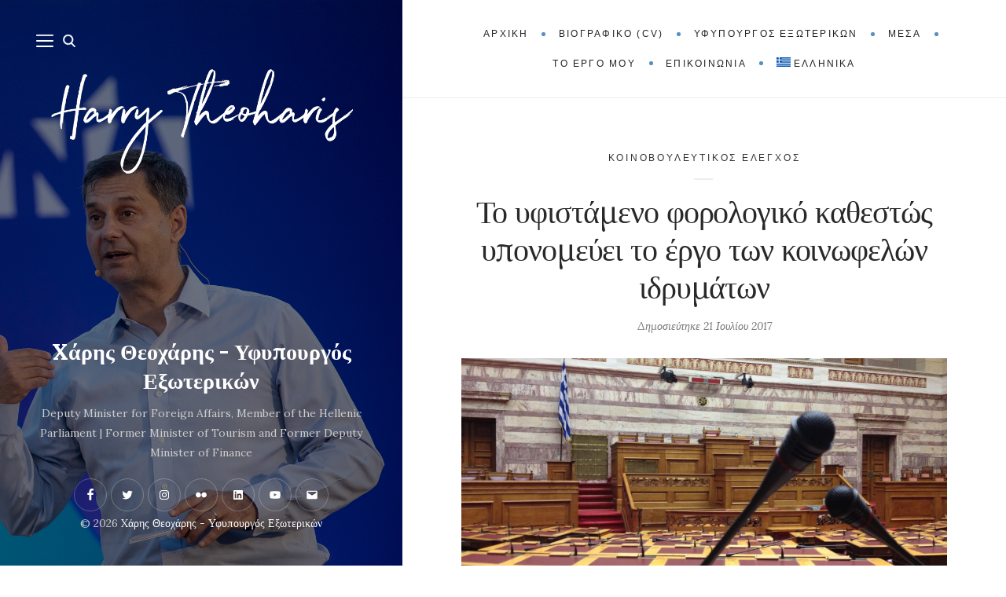

--- FILE ---
content_type: text/html; charset=UTF-8
request_url: https://www.htheoharis.gr/to-yfistameno-forologiko-kathestos-yp/
body_size: 18214
content:
<!DOCTYPE html>

<html lang="el">

<head>
	<meta charset="UTF-8">
	<meta name="viewport" content="width=device-width">
	<link rel="profile" href="https://gmpg.org/xfn/11">
	<link rel="pingback" href="https://www.htheoharis.gr/xmlrpc.php">
		<!-- override default color via settings page -->
	<style type="text/css">
	#progressBar.flat::-webkit-progress-value {
		background-color: #dd9933 !important;
	}
			#progressBar.flat {
			margin-top: 0px !important;
		}
	</style>
	<progress value="0" id="progressBar" class="flat" title="Page location progress bar">
		<div class="progress-container">
			<span class="progress-bar"></span>
		</div>
	</progress>
	<title>Το υφιστάμενο φορολογικό καθεστώς υπονομεύει το έργο των κοινωφελών ιδρυμάτων &#8211; Xάρης Θεοχάρης &#8211; Υφυπουργός Εξωτερικών</title>
<meta name='robots' content='max-image-preview:large' />
	<style>img:is([sizes="auto" i], [sizes^="auto," i]) { contain-intrinsic-size: 3000px 1500px }</style>
	<link rel="alternate" hreflang="el" href="https://www.htheoharis.gr/to-yfistameno-forologiko-kathestos-yp/" />
<link rel="alternate" hreflang="x-default" href="https://www.htheoharis.gr/to-yfistameno-forologiko-kathestos-yp/" />
<link rel='dns-prefetch' href='//fonts.googleapis.com' />
<link rel="alternate" type="application/rss+xml" title="Ροή RSS &raquo; Xάρης Θεοχάρης - Υφυπουργός Εξωτερικών" href="https://www.htheoharis.gr/feed/" />
<link rel="alternate" type="application/rss+xml" title="Ροή Σχολίων &raquo; Xάρης Θεοχάρης - Υφυπουργός Εξωτερικών" href="https://www.htheoharis.gr/comments/feed/" />
<script type="text/javascript">
/* <![CDATA[ */
window._wpemojiSettings = {"baseUrl":"https:\/\/s.w.org\/images\/core\/emoji\/16.0.1\/72x72\/","ext":".png","svgUrl":"https:\/\/s.w.org\/images\/core\/emoji\/16.0.1\/svg\/","svgExt":".svg","source":{"concatemoji":"https:\/\/www.htheoharis.gr\/wp-includes\/js\/wp-emoji-release.min.js?ver=b1c9a63981d07c81a8d591e7569a7893"}};
/*! This file is auto-generated */
!function(s,n){var o,i,e;function c(e){try{var t={supportTests:e,timestamp:(new Date).valueOf()};sessionStorage.setItem(o,JSON.stringify(t))}catch(e){}}function p(e,t,n){e.clearRect(0,0,e.canvas.width,e.canvas.height),e.fillText(t,0,0);var t=new Uint32Array(e.getImageData(0,0,e.canvas.width,e.canvas.height).data),a=(e.clearRect(0,0,e.canvas.width,e.canvas.height),e.fillText(n,0,0),new Uint32Array(e.getImageData(0,0,e.canvas.width,e.canvas.height).data));return t.every(function(e,t){return e===a[t]})}function u(e,t){e.clearRect(0,0,e.canvas.width,e.canvas.height),e.fillText(t,0,0);for(var n=e.getImageData(16,16,1,1),a=0;a<n.data.length;a++)if(0!==n.data[a])return!1;return!0}function f(e,t,n,a){switch(t){case"flag":return n(e,"\ud83c\udff3\ufe0f\u200d\u26a7\ufe0f","\ud83c\udff3\ufe0f\u200b\u26a7\ufe0f")?!1:!n(e,"\ud83c\udde8\ud83c\uddf6","\ud83c\udde8\u200b\ud83c\uddf6")&&!n(e,"\ud83c\udff4\udb40\udc67\udb40\udc62\udb40\udc65\udb40\udc6e\udb40\udc67\udb40\udc7f","\ud83c\udff4\u200b\udb40\udc67\u200b\udb40\udc62\u200b\udb40\udc65\u200b\udb40\udc6e\u200b\udb40\udc67\u200b\udb40\udc7f");case"emoji":return!a(e,"\ud83e\udedf")}return!1}function g(e,t,n,a){var r="undefined"!=typeof WorkerGlobalScope&&self instanceof WorkerGlobalScope?new OffscreenCanvas(300,150):s.createElement("canvas"),o=r.getContext("2d",{willReadFrequently:!0}),i=(o.textBaseline="top",o.font="600 32px Arial",{});return e.forEach(function(e){i[e]=t(o,e,n,a)}),i}function t(e){var t=s.createElement("script");t.src=e,t.defer=!0,s.head.appendChild(t)}"undefined"!=typeof Promise&&(o="wpEmojiSettingsSupports",i=["flag","emoji"],n.supports={everything:!0,everythingExceptFlag:!0},e=new Promise(function(e){s.addEventListener("DOMContentLoaded",e,{once:!0})}),new Promise(function(t){var n=function(){try{var e=JSON.parse(sessionStorage.getItem(o));if("object"==typeof e&&"number"==typeof e.timestamp&&(new Date).valueOf()<e.timestamp+604800&&"object"==typeof e.supportTests)return e.supportTests}catch(e){}return null}();if(!n){if("undefined"!=typeof Worker&&"undefined"!=typeof OffscreenCanvas&&"undefined"!=typeof URL&&URL.createObjectURL&&"undefined"!=typeof Blob)try{var e="postMessage("+g.toString()+"("+[JSON.stringify(i),f.toString(),p.toString(),u.toString()].join(",")+"));",a=new Blob([e],{type:"text/javascript"}),r=new Worker(URL.createObjectURL(a),{name:"wpTestEmojiSupports"});return void(r.onmessage=function(e){c(n=e.data),r.terminate(),t(n)})}catch(e){}c(n=g(i,f,p,u))}t(n)}).then(function(e){for(var t in e)n.supports[t]=e[t],n.supports.everything=n.supports.everything&&n.supports[t],"flag"!==t&&(n.supports.everythingExceptFlag=n.supports.everythingExceptFlag&&n.supports[t]);n.supports.everythingExceptFlag=n.supports.everythingExceptFlag&&!n.supports.flag,n.DOMReady=!1,n.readyCallback=function(){n.DOMReady=!0}}).then(function(){return e}).then(function(){var e;n.supports.everything||(n.readyCallback(),(e=n.source||{}).concatemoji?t(e.concatemoji):e.wpemoji&&e.twemoji&&(t(e.twemoji),t(e.wpemoji)))}))}((window,document),window._wpemojiSettings);
/* ]]> */
</script>
<style id='wp-emoji-styles-inline-css' type='text/css'>

	img.wp-smiley, img.emoji {
		display: inline !important;
		border: none !important;
		box-shadow: none !important;
		height: 1em !important;
		width: 1em !important;
		margin: 0 0.07em !important;
		vertical-align: -0.1em !important;
		background: none !important;
		padding: 0 !important;
	}
</style>
<link rel='stylesheet' id='wp-block-library-css' href='https://www.htheoharis.gr/wp-includes/css/dist/block-library/style.min.css?ver=b1c9a63981d07c81a8d591e7569a7893' type='text/css' media='all' />
<style id='wp-block-library-theme-inline-css' type='text/css'>
.wp-block-audio :where(figcaption){color:#555;font-size:13px;text-align:center}.is-dark-theme .wp-block-audio :where(figcaption){color:#ffffffa6}.wp-block-audio{margin:0 0 1em}.wp-block-code{border:1px solid #ccc;border-radius:4px;font-family:Menlo,Consolas,monaco,monospace;padding:.8em 1em}.wp-block-embed :where(figcaption){color:#555;font-size:13px;text-align:center}.is-dark-theme .wp-block-embed :where(figcaption){color:#ffffffa6}.wp-block-embed{margin:0 0 1em}.blocks-gallery-caption{color:#555;font-size:13px;text-align:center}.is-dark-theme .blocks-gallery-caption{color:#ffffffa6}:root :where(.wp-block-image figcaption){color:#555;font-size:13px;text-align:center}.is-dark-theme :root :where(.wp-block-image figcaption){color:#ffffffa6}.wp-block-image{margin:0 0 1em}.wp-block-pullquote{border-bottom:4px solid;border-top:4px solid;color:currentColor;margin-bottom:1.75em}.wp-block-pullquote cite,.wp-block-pullquote footer,.wp-block-pullquote__citation{color:currentColor;font-size:.8125em;font-style:normal;text-transform:uppercase}.wp-block-quote{border-left:.25em solid;margin:0 0 1.75em;padding-left:1em}.wp-block-quote cite,.wp-block-quote footer{color:currentColor;font-size:.8125em;font-style:normal;position:relative}.wp-block-quote:where(.has-text-align-right){border-left:none;border-right:.25em solid;padding-left:0;padding-right:1em}.wp-block-quote:where(.has-text-align-center){border:none;padding-left:0}.wp-block-quote.is-large,.wp-block-quote.is-style-large,.wp-block-quote:where(.is-style-plain){border:none}.wp-block-search .wp-block-search__label{font-weight:700}.wp-block-search__button{border:1px solid #ccc;padding:.375em .625em}:where(.wp-block-group.has-background){padding:1.25em 2.375em}.wp-block-separator.has-css-opacity{opacity:.4}.wp-block-separator{border:none;border-bottom:2px solid;margin-left:auto;margin-right:auto}.wp-block-separator.has-alpha-channel-opacity{opacity:1}.wp-block-separator:not(.is-style-wide):not(.is-style-dots){width:100px}.wp-block-separator.has-background:not(.is-style-dots){border-bottom:none;height:1px}.wp-block-separator.has-background:not(.is-style-wide):not(.is-style-dots){height:2px}.wp-block-table{margin:0 0 1em}.wp-block-table td,.wp-block-table th{word-break:normal}.wp-block-table :where(figcaption){color:#555;font-size:13px;text-align:center}.is-dark-theme .wp-block-table :where(figcaption){color:#ffffffa6}.wp-block-video :where(figcaption){color:#555;font-size:13px;text-align:center}.is-dark-theme .wp-block-video :where(figcaption){color:#ffffffa6}.wp-block-video{margin:0 0 1em}:root :where(.wp-block-template-part.has-background){margin-bottom:0;margin-top:0;padding:1.25em 2.375em}
</style>
<style id='classic-theme-styles-inline-css' type='text/css'>
/*! This file is auto-generated */
.wp-block-button__link{color:#fff;background-color:#32373c;border-radius:9999px;box-shadow:none;text-decoration:none;padding:calc(.667em + 2px) calc(1.333em + 2px);font-size:1.125em}.wp-block-file__button{background:#32373c;color:#fff;text-decoration:none}
</style>
<style id='pdfemb-pdf-embedder-viewer-style-inline-css' type='text/css'>
.wp-block-pdfemb-pdf-embedder-viewer{max-width:none}

</style>
<style id='global-styles-inline-css' type='text/css'>
:root{--wp--preset--aspect-ratio--square: 1;--wp--preset--aspect-ratio--4-3: 4/3;--wp--preset--aspect-ratio--3-4: 3/4;--wp--preset--aspect-ratio--3-2: 3/2;--wp--preset--aspect-ratio--2-3: 2/3;--wp--preset--aspect-ratio--16-9: 16/9;--wp--preset--aspect-ratio--9-16: 9/16;--wp--preset--color--black: #000000;--wp--preset--color--cyan-bluish-gray: #abb8c3;--wp--preset--color--white: #fff;--wp--preset--color--pale-pink: #f78da7;--wp--preset--color--vivid-red: #cf2e2e;--wp--preset--color--luminous-vivid-orange: #ff6900;--wp--preset--color--luminous-vivid-amber: #fcb900;--wp--preset--color--light-green-cyan: #7bdcb5;--wp--preset--color--vivid-green-cyan: #00d084;--wp--preset--color--pale-cyan-blue: #8ed1fc;--wp--preset--color--vivid-cyan-blue: #0693e3;--wp--preset--color--vivid-purple: #9b51e0;--wp--preset--color--brown: #cbb78f;--wp--preset--color--dark: #4a4a4a;--wp--preset--color--light-gray: #f5f5f5;--wp--preset--gradient--vivid-cyan-blue-to-vivid-purple: linear-gradient(135deg,rgba(6,147,227,1) 0%,rgb(155,81,224) 100%);--wp--preset--gradient--light-green-cyan-to-vivid-green-cyan: linear-gradient(135deg,rgb(122,220,180) 0%,rgb(0,208,130) 100%);--wp--preset--gradient--luminous-vivid-amber-to-luminous-vivid-orange: linear-gradient(135deg,rgba(252,185,0,1) 0%,rgba(255,105,0,1) 100%);--wp--preset--gradient--luminous-vivid-orange-to-vivid-red: linear-gradient(135deg,rgba(255,105,0,1) 0%,rgb(207,46,46) 100%);--wp--preset--gradient--very-light-gray-to-cyan-bluish-gray: linear-gradient(135deg,rgb(238,238,238) 0%,rgb(169,184,195) 100%);--wp--preset--gradient--cool-to-warm-spectrum: linear-gradient(135deg,rgb(74,234,220) 0%,rgb(151,120,209) 20%,rgb(207,42,186) 40%,rgb(238,44,130) 60%,rgb(251,105,98) 80%,rgb(254,248,76) 100%);--wp--preset--gradient--blush-light-purple: linear-gradient(135deg,rgb(255,206,236) 0%,rgb(152,150,240) 100%);--wp--preset--gradient--blush-bordeaux: linear-gradient(135deg,rgb(254,205,165) 0%,rgb(254,45,45) 50%,rgb(107,0,62) 100%);--wp--preset--gradient--luminous-dusk: linear-gradient(135deg,rgb(255,203,112) 0%,rgb(199,81,192) 50%,rgb(65,88,208) 100%);--wp--preset--gradient--pale-ocean: linear-gradient(135deg,rgb(255,245,203) 0%,rgb(182,227,212) 50%,rgb(51,167,181) 100%);--wp--preset--gradient--electric-grass: linear-gradient(135deg,rgb(202,248,128) 0%,rgb(113,206,126) 100%);--wp--preset--gradient--midnight: linear-gradient(135deg,rgb(2,3,129) 0%,rgb(40,116,252) 100%);--wp--preset--font-size--small: 13px;--wp--preset--font-size--medium: 20px;--wp--preset--font-size--large: 36px;--wp--preset--font-size--x-large: 42px;--wp--preset--spacing--20: 0.44rem;--wp--preset--spacing--30: 0.67rem;--wp--preset--spacing--40: 1rem;--wp--preset--spacing--50: 1.5rem;--wp--preset--spacing--60: 2.25rem;--wp--preset--spacing--70: 3.38rem;--wp--preset--spacing--80: 5.06rem;--wp--preset--shadow--natural: 6px 6px 9px rgba(0, 0, 0, 0.2);--wp--preset--shadow--deep: 12px 12px 50px rgba(0, 0, 0, 0.4);--wp--preset--shadow--sharp: 6px 6px 0px rgba(0, 0, 0, 0.2);--wp--preset--shadow--outlined: 6px 6px 0px -3px rgba(255, 255, 255, 1), 6px 6px rgba(0, 0, 0, 1);--wp--preset--shadow--crisp: 6px 6px 0px rgba(0, 0, 0, 1);}:where(.is-layout-flex){gap: 0.5em;}:where(.is-layout-grid){gap: 0.5em;}body .is-layout-flex{display: flex;}.is-layout-flex{flex-wrap: wrap;align-items: center;}.is-layout-flex > :is(*, div){margin: 0;}body .is-layout-grid{display: grid;}.is-layout-grid > :is(*, div){margin: 0;}:where(.wp-block-columns.is-layout-flex){gap: 2em;}:where(.wp-block-columns.is-layout-grid){gap: 2em;}:where(.wp-block-post-template.is-layout-flex){gap: 1.25em;}:where(.wp-block-post-template.is-layout-grid){gap: 1.25em;}.has-black-color{color: var(--wp--preset--color--black) !important;}.has-cyan-bluish-gray-color{color: var(--wp--preset--color--cyan-bluish-gray) !important;}.has-white-color{color: var(--wp--preset--color--white) !important;}.has-pale-pink-color{color: var(--wp--preset--color--pale-pink) !important;}.has-vivid-red-color{color: var(--wp--preset--color--vivid-red) !important;}.has-luminous-vivid-orange-color{color: var(--wp--preset--color--luminous-vivid-orange) !important;}.has-luminous-vivid-amber-color{color: var(--wp--preset--color--luminous-vivid-amber) !important;}.has-light-green-cyan-color{color: var(--wp--preset--color--light-green-cyan) !important;}.has-vivid-green-cyan-color{color: var(--wp--preset--color--vivid-green-cyan) !important;}.has-pale-cyan-blue-color{color: var(--wp--preset--color--pale-cyan-blue) !important;}.has-vivid-cyan-blue-color{color: var(--wp--preset--color--vivid-cyan-blue) !important;}.has-vivid-purple-color{color: var(--wp--preset--color--vivid-purple) !important;}.has-black-background-color{background-color: var(--wp--preset--color--black) !important;}.has-cyan-bluish-gray-background-color{background-color: var(--wp--preset--color--cyan-bluish-gray) !important;}.has-white-background-color{background-color: var(--wp--preset--color--white) !important;}.has-pale-pink-background-color{background-color: var(--wp--preset--color--pale-pink) !important;}.has-vivid-red-background-color{background-color: var(--wp--preset--color--vivid-red) !important;}.has-luminous-vivid-orange-background-color{background-color: var(--wp--preset--color--luminous-vivid-orange) !important;}.has-luminous-vivid-amber-background-color{background-color: var(--wp--preset--color--luminous-vivid-amber) !important;}.has-light-green-cyan-background-color{background-color: var(--wp--preset--color--light-green-cyan) !important;}.has-vivid-green-cyan-background-color{background-color: var(--wp--preset--color--vivid-green-cyan) !important;}.has-pale-cyan-blue-background-color{background-color: var(--wp--preset--color--pale-cyan-blue) !important;}.has-vivid-cyan-blue-background-color{background-color: var(--wp--preset--color--vivid-cyan-blue) !important;}.has-vivid-purple-background-color{background-color: var(--wp--preset--color--vivid-purple) !important;}.has-black-border-color{border-color: var(--wp--preset--color--black) !important;}.has-cyan-bluish-gray-border-color{border-color: var(--wp--preset--color--cyan-bluish-gray) !important;}.has-white-border-color{border-color: var(--wp--preset--color--white) !important;}.has-pale-pink-border-color{border-color: var(--wp--preset--color--pale-pink) !important;}.has-vivid-red-border-color{border-color: var(--wp--preset--color--vivid-red) !important;}.has-luminous-vivid-orange-border-color{border-color: var(--wp--preset--color--luminous-vivid-orange) !important;}.has-luminous-vivid-amber-border-color{border-color: var(--wp--preset--color--luminous-vivid-amber) !important;}.has-light-green-cyan-border-color{border-color: var(--wp--preset--color--light-green-cyan) !important;}.has-vivid-green-cyan-border-color{border-color: var(--wp--preset--color--vivid-green-cyan) !important;}.has-pale-cyan-blue-border-color{border-color: var(--wp--preset--color--pale-cyan-blue) !important;}.has-vivid-cyan-blue-border-color{border-color: var(--wp--preset--color--vivid-cyan-blue) !important;}.has-vivid-purple-border-color{border-color: var(--wp--preset--color--vivid-purple) !important;}.has-vivid-cyan-blue-to-vivid-purple-gradient-background{background: var(--wp--preset--gradient--vivid-cyan-blue-to-vivid-purple) !important;}.has-light-green-cyan-to-vivid-green-cyan-gradient-background{background: var(--wp--preset--gradient--light-green-cyan-to-vivid-green-cyan) !important;}.has-luminous-vivid-amber-to-luminous-vivid-orange-gradient-background{background: var(--wp--preset--gradient--luminous-vivid-amber-to-luminous-vivid-orange) !important;}.has-luminous-vivid-orange-to-vivid-red-gradient-background{background: var(--wp--preset--gradient--luminous-vivid-orange-to-vivid-red) !important;}.has-very-light-gray-to-cyan-bluish-gray-gradient-background{background: var(--wp--preset--gradient--very-light-gray-to-cyan-bluish-gray) !important;}.has-cool-to-warm-spectrum-gradient-background{background: var(--wp--preset--gradient--cool-to-warm-spectrum) !important;}.has-blush-light-purple-gradient-background{background: var(--wp--preset--gradient--blush-light-purple) !important;}.has-blush-bordeaux-gradient-background{background: var(--wp--preset--gradient--blush-bordeaux) !important;}.has-luminous-dusk-gradient-background{background: var(--wp--preset--gradient--luminous-dusk) !important;}.has-pale-ocean-gradient-background{background: var(--wp--preset--gradient--pale-ocean) !important;}.has-electric-grass-gradient-background{background: var(--wp--preset--gradient--electric-grass) !important;}.has-midnight-gradient-background{background: var(--wp--preset--gradient--midnight) !important;}.has-small-font-size{font-size: var(--wp--preset--font-size--small) !important;}.has-medium-font-size{font-size: var(--wp--preset--font-size--medium) !important;}.has-large-font-size{font-size: var(--wp--preset--font-size--large) !important;}.has-x-large-font-size{font-size: var(--wp--preset--font-size--x-large) !important;}
:where(.wp-block-post-template.is-layout-flex){gap: 1.25em;}:where(.wp-block-post-template.is-layout-grid){gap: 1.25em;}
:where(.wp-block-columns.is-layout-flex){gap: 2em;}:where(.wp-block-columns.is-layout-grid){gap: 2em;}
:root :where(.wp-block-pullquote){font-size: 1.5em;line-height: 1.6;}
</style>
<link rel='stylesheet' id='contact-form-7-css' href='https://www.htheoharis.gr/wp-content/plugins/contact-form-7/includes/css/styles.css?ver=6.1.4' type='text/css' media='all' />
<link rel='stylesheet' id='wpml-legacy-horizontal-list-0-css' href='https://www.htheoharis.gr/wp-content/plugins/sitepress-multilingual-cms/templates/language-switchers/legacy-list-horizontal/style.min.css?ver=1' type='text/css' media='all' />
<style id='wpml-legacy-horizontal-list-0-inline-css' type='text/css'>
.wpml-ls-statics-footer a, .wpml-ls-statics-footer .wpml-ls-sub-menu a, .wpml-ls-statics-footer .wpml-ls-sub-menu a:link, .wpml-ls-statics-footer li:not(.wpml-ls-current-language) .wpml-ls-link, .wpml-ls-statics-footer li:not(.wpml-ls-current-language) .wpml-ls-link:link {color:#444444;background-color:#ffffff;}.wpml-ls-statics-footer .wpml-ls-sub-menu a:hover,.wpml-ls-statics-footer .wpml-ls-sub-menu a:focus, .wpml-ls-statics-footer .wpml-ls-sub-menu a:link:hover, .wpml-ls-statics-footer .wpml-ls-sub-menu a:link:focus {color:#000000;background-color:#eeeeee;}.wpml-ls-statics-footer .wpml-ls-current-language > a {color:#444444;background-color:#ffffff;}.wpml-ls-statics-footer .wpml-ls-current-language:hover>a, .wpml-ls-statics-footer .wpml-ls-current-language>a:focus {color:#000000;background-color:#eeeeee;}
</style>
<link rel='stylesheet' id='wpml-legacy-post-translations-0-css' href='https://www.htheoharis.gr/wp-content/plugins/sitepress-multilingual-cms/templates/language-switchers/legacy-post-translations/style.min.css?ver=1' type='text/css' media='all' />
<link rel='stylesheet' id='wpml-menu-item-0-css' href='https://www.htheoharis.gr/wp-content/plugins/sitepress-multilingual-cms/templates/language-switchers/menu-item/style.min.css?ver=1' type='text/css' media='all' />
<link rel='stylesheet' id='cms-navigation-style-base-css' href='https://www.htheoharis.gr/wp-content/plugins/wpml-cms-nav/res/css/cms-navigation-base.css?ver=1.5.6' type='text/css' media='screen' />
<link rel='stylesheet' id='cms-navigation-style-css' href='https://www.htheoharis.gr/wp-content/plugins/wpml-cms-nav/res/css/cms-navigation.css?ver=1.5.6' type='text/css' media='screen' />
<link rel='stylesheet' id='wild-book-google-fonts-css' href='//fonts.googleapis.com/css2?family=Lora:ital,wght@0,400;0,700;1,400;1,700&#038;display=swap' type='text/css' media='all' />
<link rel='stylesheet' id='wild-book-style-css' href='https://www.htheoharis.gr/wp-content/themes/wildbook/style.css?ver=1.9.7' type='text/css' media='all' />
<style id='wild-book-style-inline-css' type='text/css'>

        .sidebar-custom-logo {
          max-width: 400px;
        }
        .sidebar-custom-logo-wrapper {
          margin-bottom: 200px;
        }
        .sidebar a:hover {
          color: #1e73be;
        }
        .toggle-buttons .toggle:hover {
          color: #1e73be;
        }
        @media (min-width: 992px) {
          .top-nav .nav-menu > li > a:hover {
            color: #1e73be;
          }
        }
        .top-nav-toggle:hover {
          color: #1e73be;
        }
        @media (min-width: 992px) { 
          .top-nav .nav-menu .sub-menu > li > a:hover {
            color: #1e73be;
          }
        }
        .top-nav .nav-menu > li:after {
          background-color: #598fbf;
        }
        .taxonomy-description a,
        .page-content a,
        .entry-meta a,
        .entry-content a:not(.wp-block-button__link):not(.wbb-share-button),
        .author-info a,
        .comment-content a,
        .textwidget a,
        .comment-navigation a,
        .image-navigation a,
        .pingback .comment-body > a,
        .comment-meta a,
        .logged-in-as a,
        .widget_calendar a,
        .entry-content .wp-block-calendar tfoot a {
          color: #5f92bf;
        }
        .taxonomy-description a:hover,
        .page-content a:hover,
        .entry-content a:not(.wp-block-button__link):not(.wbb-share-button):hover,
        .comment-content a:hover,
        .author-info a:hover,
        .textwidget a:hover,
        .cat-links a:hover,
        .entry-meta a:hover,
        .comment-navigation a:hover,
        .image-navigation a:hover,
        .pingback .comment-body > a:hover,
        .comment-meta a:hover,
        .logged-in-as a:hover,
        .widget_calendar a:hover,
        .portfolio-grid .portfolio-cats a:hover,
        .entry-content .wp-block-calendar tfoot a {
          color: #1e73be;
        }
        button,
        input[type='button'],
        input[type='reset'],
        input[type='submit'],
        .page-numbers:hover,
        .page-numbers.current {
          background: #578fbf;
        }
        button:hover,
        input[type='button']:hover,
        input[type='reset']:hover,
        input[type='submit']:hover {
          background: #5d91bf;
        }
        .sticky-badge {
          background-color: #598fbf;
        }
        .double-bounce1, 
        .double-bounce2 {
          background-color: #1e73be;
        }
        @media (min-width: 992px) { 
          .sidebar {
            width: 40%;
          }
          .site-content {
            margin-left: 40%;
          }
          .sticky-nav .top-nav {
            left: 40%;
          }
          .rtl .site-content {
            margin-right: 40%;
            margin-left: 0;
          }
          .rtl.sticky-nav .top-nav {
            right: 40%;
            left: 0;
          }
          .sidebar-right .site-content {
            margin-right: 40%;
          }
          .sidebar-right.sticky-nav .top-nav {
            right: 40%;
          }
          .rtl.sidebar-right .site-content {
            margin-left: 40%;
          }
          .rtl.sidebar-right.sticky-nav .top-nav {
            left: 40%;
          }
        }
        .site {
          visibility:hidden;
        }
        .loaded .site {
          visibility:visible;
        }
      
</style>
<link rel='stylesheet' id='slb_core-css' href='https://www.htheoharis.gr/wp-content/plugins/simple-lightbox/client/css/app.css?ver=2.9.4' type='text/css' media='all' />
<link rel='stylesheet' id='scroll-progress-styles-css' href='https://www.htheoharis.gr/wp-content/plugins/scroll-progress-bar/lib/css/progress-bar-style.min.css?ver=b1c9a63981d07c81a8d591e7569a7893' type='text/css' media='all' />
<script type="text/javascript" id="wpml-cookie-js-extra">
/* <![CDATA[ */
var wpml_cookies = {"wp-wpml_current_language":{"value":"el","expires":1,"path":"\/"}};
var wpml_cookies = {"wp-wpml_current_language":{"value":"el","expires":1,"path":"\/"}};
/* ]]> */
</script>
<script type="text/javascript" src="https://www.htheoharis.gr/wp-content/plugins/sitepress-multilingual-cms/res/js/cookies/language-cookie.js?ver=486900" id="wpml-cookie-js" defer="defer" data-wp-strategy="defer"></script>
<script type="text/javascript" src="https://www.htheoharis.gr/wp-includes/js/jquery/jquery.min.js?ver=3.7.1" id="jquery-core-js"></script>
<script type="text/javascript" src="https://www.htheoharis.gr/wp-includes/js/jquery/jquery-migrate.min.js?ver=3.4.1" id="jquery-migrate-js"></script>
<script type="text/javascript" src="https://www.htheoharis.gr/wp-content/plugins/scroll-progress-bar/lib/js/TweenMax.min.js?ver=all" id="smooth-scroll-js"></script>
<script type="text/javascript" src="https://www.htheoharis.gr/wp-content/plugins/scroll-progress-bar/lib/js/ScrollToPlugin.min.js?ver=all" id="scroll-to-js"></script>
<script type="text/javascript" id="smooth-scroll-handling-js-extra">
/* <![CDATA[ */
var smooth_scroll = {"scrollTime":".5","scrollDistance":"300"};
/* ]]> */
</script>
<script type="text/javascript" src="https://www.htheoharis.gr/wp-content/plugins/scroll-progress-bar/lib/js/smooth-scroll-handle.min.js?ver=all" id="smooth-scroll-handling-js"></script>
<script type="text/javascript" src="https://www.htheoharis.gr/wp-content/plugins/scroll-progress-bar/lib/js/progress-bar.min.js?ver=all" id="scroll-progress-bar-js"></script>
<link rel="https://api.w.org/" href="https://www.htheoharis.gr/wp-json/" /><link rel="alternate" title="JSON" type="application/json" href="https://www.htheoharis.gr/wp-json/wp/v2/posts/3780" /><link rel="EditURI" type="application/rsd+xml" title="RSD" href="https://www.htheoharis.gr/xmlrpc.php?rsd" />

<link rel="canonical" href="https://www.htheoharis.gr/to-yfistameno-forologiko-kathestos-yp/" />
<link rel='shortlink' href='https://www.htheoharis.gr/?p=3780' />
<link rel="alternate" title="oEmbed (JSON)" type="application/json+oembed" href="https://www.htheoharis.gr/wp-json/oembed/1.0/embed?url=https%3A%2F%2Fwww.htheoharis.gr%2Fto-yfistameno-forologiko-kathestos-yp%2F" />
<link rel="alternate" title="oEmbed (XML)" type="text/xml+oembed" href="https://www.htheoharis.gr/wp-json/oembed/1.0/embed?url=https%3A%2F%2Fwww.htheoharis.gr%2Fto-yfistameno-forologiko-kathestos-yp%2F&#038;format=xml" />
<meta name="generator" content="WPML ver:4.8.6 stt:1,13;" />
	<link rel="preconnect" href="https://fonts.googleapis.com">
	<link rel="preconnect" href="https://fonts.gstatic.com">
	<script async src="https://www.googletagmanager.com/gtag/js?id=G-7294K7B95N" type="text/javascript"></script><script type="text/javascript">window.dataLayer = window.dataLayer || [];function gtag(){dataLayer.push(arguments);}gtag('js', new Date());gtag('config', 'G-7294K7B95N');</script><!-- Analytics by WP Statistics - https://wp-statistics.com -->
<!-- Google tag (gtag.js) --> 
	<script async src="https://www.googletagmanager.com/gtag/js?id=G-K1SPC382BS"></script> 
	<script> 
	window.dataLayer = window.dataLayer || []; 
function gtag(){dataLayer.push(arguments);} 
gtag("js", new Date()); gtag("config", "G-K1SPC382BS"); 
</script><style type="text/css" id="custom-background-css">
          .sidebar {
            background-image: url( https://www.htheoharis.gr/wp-content/uploads/2022/10/52199180392_4c38632194_o.jpg ) ;
          }
          .sidebar:before {
            display: block;
          }
          .sidebar {
            background-position: right center;
            background-size: cover;
            background-repeat: no-repeat;
            background-attachment: scroll;
          }
          .sidebar:before {
            opacity: 0.5;
          }</style><link rel="icon" href="https://www.htheoharis.gr/wp-content/uploads/2022/11/download.png" sizes="32x32" />
<link rel="icon" href="https://www.htheoharis.gr/wp-content/uploads/2022/11/download.png" sizes="192x192" />
<link rel="apple-touch-icon" href="https://www.htheoharis.gr/wp-content/uploads/2022/11/download.png" />
<meta name="msapplication-TileImage" content="https://www.htheoharis.gr/wp-content/uploads/2022/11/download.png" />
	<style id="egf-frontend-styles" type="text/css">
		body {} h1 {} h2 {} h3 {} h4 {} h5 {} h6 {} .site-title {} .tagline {} .sidebar-nav {} .top-nav {font-family: 'Trebuchet MS', sans-serif;font-style: normal;font-weight: 400;} .cat-links {} .entry-title {} .post-meta {} .section-title, .page-title, .widget-title {} 	</style>
	</head>

<body data-rsssl=1 class="wp-singular post-template-default single single-post postid-3780 single-format-standard custom-background wp-embed-responsive wp-theme-wildbook sticky-nav">
  
<div class="preloader">
  <div class="spinner">
    <div class="double-bounce1"></div>
    <div class="double-bounce2"></div>
  </div>
</div>

<div id="page" class="hfeed site">
  <nav id="sidebar-nav" class="sidebar-nav off-canvas-nav"><div id="nav-container" class="nav-container"><ul id="menu-menou" class="nav-menu"><li id="menu-item-12" class="menu-item menu-item-type-custom menu-item-object-custom menu-item-home menu-item-12"><div class="ancestor-wrapper"><a href="https://www.htheoharis.gr">Αρχική</a></div><!-- .ancestor-wrapper --></li>
<li id="menu-item-9029" class="menu-item menu-item-type-post_type menu-item-object-page menu-item-9029"><div class="ancestor-wrapper"><a href="https://www.htheoharis.gr/cv/">Βιογραφικό (CV)</a></div><!-- .ancestor-wrapper --></li>
<li id="menu-item-13930" class="menu-item menu-item-type-taxonomy menu-item-object-category menu-item-13930"><div class="ancestor-wrapper"><a href="https://www.htheoharis.gr/category/yfypourgos-exoterikon/">Υφυπουργός Εξωτερικών</a></div><!-- .ancestor-wrapper --></li>
<li id="menu-item-11065" class="menu-item menu-item-type-post_type menu-item-object-page menu-item-has-children menu-item-11065"><div class="ancestor-wrapper"><a href="https://www.htheoharis.gr/to-ergo-mou/">Το έργο μου</a><span class="submenu-arrow"><svg class="svg-icon" aria-hidden="true" role="img" focusable="false" xmlns="http://www.w3.org/2000/svg" width="20" height="20" viewBox="0 0 768 768"><path d="M169.376 310.624l192 192c12.512 12.512 32.768 12.512 45.248 0l192-192c12.512-12.512 12.512-32.768 0-45.248s-32.768-12.512-45.248 0l-169.376 169.376-169.376-169.376c-12.512-12.512-32.768-12.512-45.248 0s-12.512 32.768 0 45.248z"></path></svg></span></div><!-- .ancestor-wrapper -->
<ul class="sub-menu">
	<li id="menu-item-13003" class="menu-item menu-item-type-taxonomy menu-item-object-category menu-item-13003"><div class="ancestor-wrapper"><a href="https://www.htheoharis.gr/category/pagkosmios-organismos-tourismou/">Υποψήφιος ΓΓ Παγκόσμιου Οργανισμού Τουρισμού</a></div><!-- .ancestor-wrapper --></li>
	<li id="menu-item-10598" class="menu-item menu-item-type-taxonomy menu-item-object-category menu-item-10598"><div class="ancestor-wrapper"><a href="https://www.htheoharis.gr/category/yfypourgos-oikonomikon/">Υφυπουργός Εθνικής Οικονομίας και Οικονομικών</a></div><!-- .ancestor-wrapper --></li>
	<li id="menu-item-11066" class="menu-item menu-item-type-taxonomy menu-item-object-category menu-item-11066"><div class="ancestor-wrapper"><a href="https://www.htheoharis.gr/category/ypourgeio-tourismou/">Υπουργός Τουρισμού</a></div><!-- .ancestor-wrapper --></li>
</ul>
</li>
<li id="menu-item-9082" class="menu-item menu-item-type-taxonomy menu-item-object-category menu-item-9082"><div class="ancestor-wrapper"><a href="https://www.htheoharis.gr/category/anakoinwseis/">Ανακοινώσεις</a></div><!-- .ancestor-wrapper --></li>
<li id="menu-item-1899" class="menu-item menu-item-type-post_type menu-item-object-page menu-item-has-children menu-item-1899"><div class="ancestor-wrapper"><a href="https://www.htheoharis.gr/vouli/">Κοινοβούλιο</a><span class="submenu-arrow"><svg class="svg-icon" aria-hidden="true" role="img" focusable="false" xmlns="http://www.w3.org/2000/svg" width="20" height="20" viewBox="0 0 768 768"><path d="M169.376 310.624l192 192c12.512 12.512 32.768 12.512 45.248 0l192-192c12.512-12.512 12.512-32.768 0-45.248s-32.768-12.512-45.248 0l-169.376 169.376-169.376-169.376c-12.512-12.512-32.768-12.512-45.248 0s-12.512 32.768 0 45.248z"></path></svg></span></div><!-- .ancestor-wrapper -->
<ul class="sub-menu">
	<li id="menu-item-9993" class="menu-item menu-item-type-taxonomy menu-item-object-category menu-item-9993"><div class="ancestor-wrapper"><a href="https://www.htheoharis.gr/category/omilies_vouli/">Από το Βήμα της Βουλής</a></div><!-- .ancestor-wrapper --></li>
	<li id="menu-item-9146" class="menu-item menu-item-type-taxonomy menu-item-object-category current-post-ancestor current-menu-parent current-post-parent menu-item-9146"><div class="ancestor-wrapper"><a href="https://www.htheoharis.gr/category/koinovouleutikos_elegxos/">Κοινοβουλευτικός Έλεγχος</a></div><!-- .ancestor-wrapper --></li>
</ul>
</li>
<li id="menu-item-1854" class="menu-item menu-item-type-post_type menu-item-object-page menu-item-has-children menu-item-1854"><div class="ancestor-wrapper"><a href="https://www.htheoharis.gr/tv/">Μέσα</a><span class="submenu-arrow"><svg class="svg-icon" aria-hidden="true" role="img" focusable="false" xmlns="http://www.w3.org/2000/svg" width="20" height="20" viewBox="0 0 768 768"><path d="M169.376 310.624l192 192c12.512 12.512 32.768 12.512 45.248 0l192-192c12.512-12.512 12.512-32.768 0-45.248s-32.768-12.512-45.248 0l-169.376 169.376-169.376-169.376c-12.512-12.512-32.768-12.512-45.248 0s-12.512 32.768 0 45.248z"></path></svg></span></div><!-- .ancestor-wrapper -->
<ul class="sub-menu">
	<li id="menu-item-9091" class="menu-item menu-item-type-taxonomy menu-item-object-category menu-item-9091"><div class="ancestor-wrapper"><a href="https://www.htheoharis.gr/category/arthra/">Άρθρα</a></div><!-- .ancestor-wrapper --></li>
	<li id="menu-item-10046" class="menu-item menu-item-type-taxonomy menu-item-object-category menu-item-10046"><div class="ancestor-wrapper"><a href="https://www.htheoharis.gr/category/synenteyxeis/">Συνεντεύξεις</a></div><!-- .ancestor-wrapper --></li>
	<li id="menu-item-10045" class="menu-item menu-item-type-taxonomy menu-item-object-category menu-item-10045"><div class="ancestor-wrapper"><a href="https://www.htheoharis.gr/category/tv/">Τηλεόραση</a></div><!-- .ancestor-wrapper --></li>
	<li id="menu-item-10044" class="menu-item menu-item-type-taxonomy menu-item-object-category menu-item-10044"><div class="ancestor-wrapper"><a href="https://www.htheoharis.gr/category/radio/">Ραδιόφωνο</a></div><!-- .ancestor-wrapper --></li>
</ul>
</li>
<li id="menu-item-9100" class="menu-item menu-item-type-taxonomy menu-item-object-category menu-item-9100"><div class="ancestor-wrapper"><a href="https://www.htheoharis.gr/category/ekdhlwseis/">Εκδηλώσεις</a></div><!-- .ancestor-wrapper --></li>
<li id="menu-item-8920" class="menu-item menu-item-type-taxonomy menu-item-object-category menu-item-8920"><div class="ancestor-wrapper"><a href="https://www.htheoharis.gr/category/ekdhlwseis/sinantiseis/">Συναντήσεις</a></div><!-- .ancestor-wrapper --></li>
<li id="menu-item-9749" class="menu-item menu-item-type-post_type menu-item-object-page menu-item-9749"><div class="ancestor-wrapper"><a href="https://www.htheoharis.gr/newsletters/">Newsletters</a></div><!-- .ancestor-wrapper --></li>
<li id="menu-item-10468" class="menu-item menu-item-type-post_type menu-item-object-page menu-item-10468"><div class="ancestor-wrapper"><a href="https://www.htheoharis.gr/politiki-aporritou/">Πολιτική Απορρήτου</a></div><!-- .ancestor-wrapper --></li>
<li id="menu-item-2329" class="menu-item menu-item-type-post_type menu-item-object-page menu-item-2329"><div class="ancestor-wrapper"><a href="https://www.htheoharis.gr/contact/">Επικοινωνία</a></div><!-- .ancestor-wrapper --></li>
</ul></div> <a href="#" id="close-canvas-nav" class="close-canvas-nav"><svg class="svg-icon" aria-hidden="true" role="img" focusable="false" xmlns="http://www.w3.org/2000/svg" width="20" height="20" viewBox="0 0 768 768"><path d="M169.376 214.624l169.376 169.376-169.376 169.376c-12.512 12.512-12.512 32.768 0 45.248s32.768 12.512 45.248 0l169.376-169.376 169.376 169.376c12.512 12.512 32.768 12.512 45.248 0s12.512-32.768 0-45.248l-169.376-169.376 169.376-169.376c12.512-12.512 12.512-32.768 0-45.248s-32.768-12.512-45.248 0l-169.376 169.376-169.376-169.376c-12.512-12.512-32.768-12.512-45.248 0s-12.512 32.768 0 45.248z"></path></svg></a></nav>
  <div class="wrapper">
    
<div id="sidebar" class="sidebar">
  <div class="sidebar-inner">

    <nav id="sidebar-nav" class="sidebar-nav hidden-nav"><div id="nav-container" class="nav-container"><ul id="menu-menou-1" class="nav-menu"><li class="menu-item menu-item-type-custom menu-item-object-custom menu-item-home menu-item-12"><div class="ancestor-wrapper"><a href="https://www.htheoharis.gr">Αρχική</a></div><!-- .ancestor-wrapper --></li>
<li class="menu-item menu-item-type-post_type menu-item-object-page menu-item-9029"><div class="ancestor-wrapper"><a href="https://www.htheoharis.gr/cv/">Βιογραφικό (CV)</a></div><!-- .ancestor-wrapper --></li>
<li class="menu-item menu-item-type-taxonomy menu-item-object-category menu-item-13930"><div class="ancestor-wrapper"><a href="https://www.htheoharis.gr/category/yfypourgos-exoterikon/">Υφυπουργός Εξωτερικών</a></div><!-- .ancestor-wrapper --></li>
<li class="menu-item menu-item-type-post_type menu-item-object-page menu-item-has-children menu-item-11065"><div class="ancestor-wrapper"><a href="https://www.htheoharis.gr/to-ergo-mou/">Το έργο μου</a><span class="submenu-arrow"><svg class="svg-icon" aria-hidden="true" role="img" focusable="false" xmlns="http://www.w3.org/2000/svg" width="20" height="20" viewBox="0 0 768 768"><path d="M169.376 310.624l192 192c12.512 12.512 32.768 12.512 45.248 0l192-192c12.512-12.512 12.512-32.768 0-45.248s-32.768-12.512-45.248 0l-169.376 169.376-169.376-169.376c-12.512-12.512-32.768-12.512-45.248 0s-12.512 32.768 0 45.248z"></path></svg></span></div><!-- .ancestor-wrapper -->
<ul class="sub-menu">
	<li class="menu-item menu-item-type-taxonomy menu-item-object-category menu-item-13003"><div class="ancestor-wrapper"><a href="https://www.htheoharis.gr/category/pagkosmios-organismos-tourismou/">Υποψήφιος ΓΓ Παγκόσμιου Οργανισμού Τουρισμού</a></div><!-- .ancestor-wrapper --></li>
	<li class="menu-item menu-item-type-taxonomy menu-item-object-category menu-item-10598"><div class="ancestor-wrapper"><a href="https://www.htheoharis.gr/category/yfypourgos-oikonomikon/">Υφυπουργός Εθνικής Οικονομίας και Οικονομικών</a></div><!-- .ancestor-wrapper --></li>
	<li class="menu-item menu-item-type-taxonomy menu-item-object-category menu-item-11066"><div class="ancestor-wrapper"><a href="https://www.htheoharis.gr/category/ypourgeio-tourismou/">Υπουργός Τουρισμού</a></div><!-- .ancestor-wrapper --></li>
</ul>
</li>
<li class="menu-item menu-item-type-taxonomy menu-item-object-category menu-item-9082"><div class="ancestor-wrapper"><a href="https://www.htheoharis.gr/category/anakoinwseis/">Ανακοινώσεις</a></div><!-- .ancestor-wrapper --></li>
<li class="menu-item menu-item-type-post_type menu-item-object-page menu-item-has-children menu-item-1899"><div class="ancestor-wrapper"><a href="https://www.htheoharis.gr/vouli/">Κοινοβούλιο</a><span class="submenu-arrow"><svg class="svg-icon" aria-hidden="true" role="img" focusable="false" xmlns="http://www.w3.org/2000/svg" width="20" height="20" viewBox="0 0 768 768"><path d="M169.376 310.624l192 192c12.512 12.512 32.768 12.512 45.248 0l192-192c12.512-12.512 12.512-32.768 0-45.248s-32.768-12.512-45.248 0l-169.376 169.376-169.376-169.376c-12.512-12.512-32.768-12.512-45.248 0s-12.512 32.768 0 45.248z"></path></svg></span></div><!-- .ancestor-wrapper -->
<ul class="sub-menu">
	<li class="menu-item menu-item-type-taxonomy menu-item-object-category menu-item-9993"><div class="ancestor-wrapper"><a href="https://www.htheoharis.gr/category/omilies_vouli/">Από το Βήμα της Βουλής</a></div><!-- .ancestor-wrapper --></li>
	<li class="menu-item menu-item-type-taxonomy menu-item-object-category current-post-ancestor current-menu-parent current-post-parent menu-item-9146"><div class="ancestor-wrapper"><a href="https://www.htheoharis.gr/category/koinovouleutikos_elegxos/">Κοινοβουλευτικός Έλεγχος</a></div><!-- .ancestor-wrapper --></li>
</ul>
</li>
<li class="menu-item menu-item-type-post_type menu-item-object-page menu-item-has-children menu-item-1854"><div class="ancestor-wrapper"><a href="https://www.htheoharis.gr/tv/">Μέσα</a><span class="submenu-arrow"><svg class="svg-icon" aria-hidden="true" role="img" focusable="false" xmlns="http://www.w3.org/2000/svg" width="20" height="20" viewBox="0 0 768 768"><path d="M169.376 310.624l192 192c12.512 12.512 32.768 12.512 45.248 0l192-192c12.512-12.512 12.512-32.768 0-45.248s-32.768-12.512-45.248 0l-169.376 169.376-169.376-169.376c-12.512-12.512-32.768-12.512-45.248 0s-12.512 32.768 0 45.248z"></path></svg></span></div><!-- .ancestor-wrapper -->
<ul class="sub-menu">
	<li class="menu-item menu-item-type-taxonomy menu-item-object-category menu-item-9091"><div class="ancestor-wrapper"><a href="https://www.htheoharis.gr/category/arthra/">Άρθρα</a></div><!-- .ancestor-wrapper --></li>
	<li class="menu-item menu-item-type-taxonomy menu-item-object-category menu-item-10046"><div class="ancestor-wrapper"><a href="https://www.htheoharis.gr/category/synenteyxeis/">Συνεντεύξεις</a></div><!-- .ancestor-wrapper --></li>
	<li class="menu-item menu-item-type-taxonomy menu-item-object-category menu-item-10045"><div class="ancestor-wrapper"><a href="https://www.htheoharis.gr/category/tv/">Τηλεόραση</a></div><!-- .ancestor-wrapper --></li>
	<li class="menu-item menu-item-type-taxonomy menu-item-object-category menu-item-10044"><div class="ancestor-wrapper"><a href="https://www.htheoharis.gr/category/radio/">Ραδιόφωνο</a></div><!-- .ancestor-wrapper --></li>
</ul>
</li>
<li class="menu-item menu-item-type-taxonomy menu-item-object-category menu-item-9100"><div class="ancestor-wrapper"><a href="https://www.htheoharis.gr/category/ekdhlwseis/">Εκδηλώσεις</a></div><!-- .ancestor-wrapper --></li>
<li class="menu-item menu-item-type-taxonomy menu-item-object-category menu-item-8920"><div class="ancestor-wrapper"><a href="https://www.htheoharis.gr/category/ekdhlwseis/sinantiseis/">Συναντήσεις</a></div><!-- .ancestor-wrapper --></li>
<li class="menu-item menu-item-type-post_type menu-item-object-page menu-item-9749"><div class="ancestor-wrapper"><a href="https://www.htheoharis.gr/newsletters/">Newsletters</a></div><!-- .ancestor-wrapper --></li>
<li class="menu-item menu-item-type-post_type menu-item-object-page menu-item-10468"><div class="ancestor-wrapper"><a href="https://www.htheoharis.gr/politiki-aporritou/">Πολιτική Απορρήτου</a></div><!-- .ancestor-wrapper --></li>
<li class="menu-item menu-item-type-post_type menu-item-object-page menu-item-2329"><div class="ancestor-wrapper"><a href="https://www.htheoharis.gr/contact/">Επικοινωνία</a></div><!-- .ancestor-wrapper --></li>
</ul></div></nav><div class="search-modal">

	<div class="search-modal-inner modal-inner">

			
      <form role="search" method="get" class="search-form" action="https://www.htheoharis.gr/">
        <div class="search-wrap">
          <label>
            <input type="search" class="search-field" placeholder="Εισάγετε λέξεις-κλειδιά…" value="" name="s" title="Search for:" />
          </label>
          <button type="submit" class="search-submit"><svg class="svg-icon" aria-hidden="true" role="img" focusable="false" xmlns="http://www.w3.org/2000/svg" viewBox="0 0 56.966 56.966"><path d="M55.146,51.887L41.588,37.786c3.486-4.144,5.396-9.358,5.396-14.786c0-12.682-10.318-23-23-23s-23,10.318-23,23 s10.318,23,23,23c4.761,0,9.298-1.436,13.177-4.162l13.661,14.208c0.571,0.593,1.339,0.92,2.162,0.92 c0.779,0,1.518-0.297,2.079-0.837C56.255,54.982,56.293,53.08,55.146,51.887z M23.984,6c9.374,0,17,7.626,17,17s-7.626,17-17,17 s-17-7.626-17-17S14.61,6,23.984,6z" /></svg></button>
        </div>
			</form>
			<a href="#" class="toggle search-untoggle close-search-toggle">
				<span class="screen-reader-text">Close search</span>
				<svg class="svg-icon" aria-hidden="true" role="img" focusable="false" xmlns="http://www.w3.org/2000/svg" width="20" height="20" viewBox="0 0 768 768"><path d="M169.376 214.624l169.376 169.376-169.376 169.376c-12.512 12.512-12.512 32.768 0 45.248s32.768 12.512 45.248 0l169.376-169.376 169.376 169.376c12.512 12.512 32.768 12.512 45.248 0s12.512-32.768 0-45.248l-169.376-169.376 169.376-169.376c12.512-12.512 12.512-32.768 0-45.248s-32.768-12.512-45.248 0l-169.376 169.376-169.376-169.376c-12.512-12.512-32.768-12.512-45.248 0s-12.512 32.768 0 45.248z"></path></svg>			</a><!-- .search-toggle -->

	</div><!-- .search-modal-inner -->

</div><!-- .menu-modal -->

    
    <div class="toggle-buttons">

      
        <button id="nav-toggle" class="toggle nav-toggle"><svg class="svg-icon" aria-hidden="true" role="img" focusable="false" height="384pt" viewBox="0 -53 384 384" width="384pt" xmlns="http://www.w3.org/2000/svg"><path d="m368 154.667969h-352c-8.832031 0-16-7.167969-16-16s7.167969-16 16-16h352c8.832031 0 16 7.167969 16 16s-7.167969 16-16 16zm0 0" /><path d="m368 32h-352c-8.832031 0-16-7.167969-16-16s7.167969-16 16-16h352c8.832031 0 16 7.167969 16 16s-7.167969 16-16 16zm0 0" /><path d="m368 277.332031h-352c-8.832031 0-16-7.167969-16-16s7.167969-16 16-16h352c8.832031 0 16 7.167969 16 16s-7.167969 16-16 16zm0 0" /></svg></button>

      
      
        <button id="search-toggle" class="toggle search-toggle"><svg class="svg-icon" aria-hidden="true" role="img" focusable="false" xmlns="http://www.w3.org/2000/svg" viewBox="0 0 56.966 56.966"><path d="M55.146,51.887L41.588,37.786c3.486-4.144,5.396-9.358,5.396-14.786c0-12.682-10.318-23-23-23s-23,10.318-23,23 s10.318,23,23,23c4.761,0,9.298-1.436,13.177-4.162l13.661,14.208c0.571,0.593,1.339,0.92,2.162,0.92 c0.779,0,1.518-0.297,2.079-0.837C56.255,54.982,56.293,53.08,55.146,51.887z M23.984,6c9.374,0,17,7.626,17,17s-7.626,17-17,17 s-17-7.626-17-17S14.61,6,23.984,6z" /></svg></button>

      
    </div>

    
    <header id="masthead" class="site-header" role="banner">
      
      <div class="site-identity">

        
          <div class="sidebar-custom-logo-wrapper">

            <a href="https://www.htheoharis.gr/" class="sidebar-custom-logo-link" rel="home"><img width="3127" height="1279" src="https://www.htheoharis.gr/wp-content/uploads/2025/04/cropped-HT-White.png" class="sidebar-custom-logo" alt="Xάρης Θεοχάρης &#8211; Υφυπουργός Εξωτερικών" decoding="async" fetchpriority="high" srcset="https://www.htheoharis.gr/wp-content/uploads/2025/04/cropped-HT-White.png 3127w, https://www.htheoharis.gr/wp-content/uploads/2025/04/cropped-HT-White-300x123.png 300w, https://www.htheoharis.gr/wp-content/uploads/2025/04/cropped-HT-White-1024x419.png 1024w, https://www.htheoharis.gr/wp-content/uploads/2025/04/cropped-HT-White-768x314.png 768w, https://www.htheoharis.gr/wp-content/uploads/2025/04/cropped-HT-White-1536x628.png 1536w, https://www.htheoharis.gr/wp-content/uploads/2025/04/cropped-HT-White-2048x838.png 2048w, https://www.htheoharis.gr/wp-content/uploads/2025/04/cropped-HT-White-940x384.png 940w, https://www.htheoharis.gr/wp-content/uploads/2025/04/cropped-HT-White-500x205.png 500w" sizes="(max-width: 3127px) 100vw, 3127px" /></a>
          </div>

          <p class="site-title"><a href="https://www.htheoharis.gr/" rel="home">Xάρης Θεοχάρης - Υφυπουργός Εξωτερικών</a></p><div class="tagline">Deputy Minister for Foreign Affairs, Member of the Hellenic Parliament | Former Minister of Tourism and Former Deputy Minister of Finance</div>

<nav aria-label="Social links" class="social-menu-wrapper">

	<ul class="social-menu sidebar-social">

	    <li id="menu-item-9996" class="menu-item menu-item-type-custom menu-item-object-custom menu-item-9996"><a href="https://www.facebook.com/htheoharis"><span class="screen-reader-text">Facebook</span><svg class="svg-icon" aria-hidden="true" role="img" focusable="false" width="24" height="24" viewBox="0 0 1792 1792" xmlns="http://www.w3.org/2000/svg"><path d="M1343 12v264h-157q-86 0-116 36t-30 108v189h293l-39 296h-254v759h-306v-759h-255v-296h255v-218q0-186 104-288.5t277-102.5q147 0 228 12z" /></svg></a></li>
<li id="menu-item-9995" class="menu-item menu-item-type-custom menu-item-object-custom menu-item-9995"><a href="https://twitter.com/htheoharis"><span class="screen-reader-text">Twitter</span><svg class="svg-icon" aria-hidden="true" role="img" focusable="false" width="24" height="24" viewBox="0 0 24 24" xmlns="http://www.w3.org/2000/svg"><path d="M22.23,5.924c-0.736,0.326-1.527,0.547-2.357,0.646c0.847-0.508,1.498-1.312,1.804-2.27 c-0.793,0.47-1.671,0.812-2.606,0.996C18.324,4.498,17.257,4,16.077,4c-2.266,0-4.103,1.837-4.103,4.103 c0,0.322,0.036,0.635,0.106,0.935C8.67,8.867,5.647,7.234,3.623,4.751C3.27,5.357,3.067,6.062,3.067,6.814 c0,1.424,0.724,2.679,1.825,3.415c-0.673-0.021-1.305-0.206-1.859-0.513c0,0.017,0,0.034,0,0.052c0,1.988,1.414,3.647,3.292,4.023 c-0.344,0.094-0.707,0.144-1.081,0.144c-0.264,0-0.521-0.026-0.772-0.074c0.522,1.63,2.038,2.816,3.833,2.85 c-1.404,1.1-3.174,1.756-5.096,1.756c-0.331,0-0.658-0.019-0.979-0.057c1.816,1.164,3.973,1.843,6.29,1.843 c7.547,0,11.675-6.252,11.675-11.675c0-0.178-0.004-0.355-0.012-0.531C20.985,7.47,21.68,6.747,22.23,5.924z"></path></svg></a></li>
<li id="menu-item-9997" class="menu-item menu-item-type-custom menu-item-object-custom menu-item-9997"><a href="https://www.instagram.com/harry_theoharis/"><span class="screen-reader-text">Instagram</span><svg class="svg-icon" aria-hidden="true" role="img" focusable="false" width="24" height="24" viewBox="0 0 24 24" xmlns="http://www.w3.org/2000/svg"><path d="M12,4.622c2.403,0,2.688,0.009,3.637,0.052c0.877,0.04,1.354,0.187,1.671,0.31c0.42,0.163,0.72,0.358,1.035,0.673 c0.315,0.315,0.51,0.615,0.673,1.035c0.123,0.317,0.27,0.794,0.31,1.671c0.043,0.949,0.052,1.234,0.052,3.637 s-0.009,2.688-0.052,3.637c-0.04,0.877-0.187,1.354-0.31,1.671c-0.163,0.42-0.358,0.72-0.673,1.035 c-0.315,0.315-0.615,0.51-1.035,0.673c-0.317,0.123-0.794,0.27-1.671,0.31c-0.949,0.043-1.233,0.052-3.637,0.052 s-2.688-0.009-3.637-0.052c-0.877-0.04-1.354-0.187-1.671-0.31c-0.42-0.163-0.72-0.358-1.035-0.673 c-0.315-0.315-0.51-0.615-0.673-1.035c-0.123-0.317-0.27-0.794-0.31-1.671C4.631,14.688,4.622,14.403,4.622,12 s0.009-2.688,0.052-3.637c0.04-0.877,0.187-1.354,0.31-1.671c0.163-0.42,0.358-0.72,0.673-1.035 c0.315-0.315,0.615-0.51,1.035-0.673c0.317-0.123,0.794-0.27,1.671-0.31C9.312,4.631,9.597,4.622,12,4.622 M12,3 C9.556,3,9.249,3.01,8.289,3.054C7.331,3.098,6.677,3.25,6.105,3.472C5.513,3.702,5.011,4.01,4.511,4.511 c-0.5,0.5-0.808,1.002-1.038,1.594C3.25,6.677,3.098,7.331,3.054,8.289C3.01,9.249,3,9.556,3,12c0,2.444,0.01,2.751,0.054,3.711 c0.044,0.958,0.196,1.612,0.418,2.185c0.23,0.592,0.538,1.094,1.038,1.594c0.5,0.5,1.002,0.808,1.594,1.038 c0.572,0.222,1.227,0.375,2.185,0.418C9.249,20.99,9.556,21,12,21s2.751-0.01,3.711-0.054c0.958-0.044,1.612-0.196,2.185-0.418 c0.592-0.23,1.094-0.538,1.594-1.038c0.5-0.5,0.808-1.002,1.038-1.594c0.222-0.572,0.375-1.227,0.418-2.185 C20.99,14.751,21,14.444,21,12s-0.01-2.751-0.054-3.711c-0.044-0.958-0.196-1.612-0.418-2.185c-0.23-0.592-0.538-1.094-1.038-1.594 c-0.5-0.5-1.002-0.808-1.594-1.038c-0.572-0.222-1.227-0.375-2.185-0.418C14.751,3.01,14.444,3,12,3L12,3z M12,7.378 c-2.552,0-4.622,2.069-4.622,4.622S9.448,16.622,12,16.622s4.622-2.069,4.622-4.622S14.552,7.378,12,7.378z M12,15 c-1.657,0-3-1.343-3-3s1.343-3,3-3s3,1.343,3,3S13.657,15,12,15z M16.804,6.116c-0.596,0-1.08,0.484-1.08,1.08 s0.484,1.08,1.08,1.08c0.596,0,1.08-0.484,1.08-1.08S17.401,6.116,16.804,6.116z"></path></svg></a></li>
<li id="menu-item-9998" class="menu-item menu-item-type-custom menu-item-object-custom menu-item-9998"><a href="https://www.flickr.com/photos/htheoharis/"><span class="screen-reader-text">Flickr</span><svg class="svg-icon" aria-hidden="true" role="img" focusable="false" width="24" height="24" viewBox="0 0 24 24" xmlns="http://www.w3.org/2000/svg"><path d="M6.5,7c-2.75,0-5,2.25-5,5s2.25,5,5,5s5-2.25,5-5S9.25,7,6.5,7z M17.5,7c-2.75,0-5,2.25-5,5s2.25,5,5,5s5-2.25,5-5 S20.25,7,17.5,7z"></path></svg></a></li>
<li id="menu-item-10254" class="menu-item menu-item-type-custom menu-item-object-custom menu-item-10254"><a href="https://www.linkedin.com/in/harrytheoharis/"><span class="screen-reader-text">LinkedIn</span><svg class="svg-icon" aria-hidden="true" role="img" focusable="false" width="24" height="24" viewBox="0 0 24 24" xmlns="http://www.w3.org/2000/svg"><path d="M19.7,3H4.3C3.582,3,3,3.582,3,4.3v15.4C3,20.418,3.582,21,4.3,21h15.4c0.718,0,1.3-0.582,1.3-1.3V4.3 C21,3.582,20.418,3,19.7,3z M8.339,18.338H5.667v-8.59h2.672V18.338z M7.004,8.574c-0.857,0-1.549-0.694-1.549-1.548 c0-0.855,0.691-1.548,1.549-1.548c0.854,0,1.547,0.694,1.547,1.548C8.551,7.881,7.858,8.574,7.004,8.574z M18.339,18.338h-2.669 v-4.177c0-0.996-0.017-2.278-1.387-2.278c-1.389,0-1.601,1.086-1.601,2.206v4.249h-2.667v-8.59h2.559v1.174h0.037 c0.356-0.675,1.227-1.387,2.526-1.387c2.703,0,3.203,1.779,3.203,4.092V18.338z"></path></svg></a></li>
<li id="menu-item-10255" class="menu-item menu-item-type-custom menu-item-object-custom menu-item-10255"><a href="https://www.youtube.com/@htheoharis"><span class="screen-reader-text">YouTube</span><svg class="svg-icon" aria-hidden="true" role="img" focusable="false" width="24" height="24" viewBox="0 0 24 24" xmlns="http://www.w3.org/2000/svg"><path d="M21.8,8.001c0,0-0.195-1.378-0.795-1.985c-0.76-0.797-1.613-0.801-2.004-0.847c-2.799-0.202-6.997-0.202-6.997-0.202 h-0.009c0,0-4.198,0-6.997,0.202C4.608,5.216,3.756,5.22,2.995,6.016C2.395,6.623,2.2,8.001,2.2,8.001S2,9.62,2,11.238v1.517 c0,1.618,0.2,3.237,0.2,3.237s0.195,1.378,0.795,1.985c0.761,0.797,1.76,0.771,2.205,0.855c1.6,0.153,6.8,0.201,6.8,0.201 s4.203-0.006,7.001-0.209c0.391-0.047,1.243-0.051,2.004-0.847c0.6-0.607,0.795-1.985,0.795-1.985s0.2-1.618,0.2-3.237v-1.517 C22,9.62,21.8,8.001,21.8,8.001z M9.935,14.594l-0.001-5.62l5.404,2.82L9.935,14.594z"></path></svg></a></li>
<li id="menu-item-10000" class="menu-item menu-item-type-custom menu-item-object-custom menu-item-10000"><a href="mailto:contact@htheoharis.gr"><span class="screen-reader-text">Email</span><svg class="svg-icon" aria-hidden="true" role="img" focusable="false" width="24" height="24" viewBox="0 0 24 24" xmlns="http://www.w3.org/2000/svg"><path d="M20,4H4C2.895,4,2,4.895,2,6v12c0,1.105,0.895,2,2,2h16c1.105,0,2-0.895,2-2V6C22,4.895,21.105,4,20,4z M20,8.236l-8,4.882 L4,8.236V6h16V8.236z"></path></svg></a></li>

	</ul><!-- .sidebar-social -->

</nav><!-- .social-menu-wrapper -->

      </div>

          </header>

    <footer id="colophon" class="site-info" role="contentinfo">
      <div class="site-copyright">&copy; 2026 <a href="https://www.htheoharis.gr/">Xάρης Θεοχάρης - Υφυπουργός Εξωτερικών</a></div>    </footer>

  </div><!-- .sidebar-inner -->
</div><!-- .sidebar -->
    <div id="content" class="site-content">
    
    
          <nav id="top-nav" class="top-nav right-side-navigation ">
            <div class="top-nav-header">
              
              <a href="#" id="top-nav-toggle" class="top-nav-toggle" title="Menu" data-close-text="Κλείσιμο">
                <span class="top-nav-toggle-inner"><span class="top-nav-toggle-text">Menu</span> <svg class="svg-icon" aria-hidden="true" role="img" focusable="false" xmlns="http://www.w3.org/2000/svg" width="20" height="20" viewBox="0 0 768 768"><path d="M169.376 310.624l192 192c12.512 12.512 32.768 12.512 45.248 0l192-192c12.512-12.512 12.512-32.768 0-45.248s-32.768-12.512-45.248 0l-169.376 169.376-169.376-169.376c-12.512-12.512-32.768-12.512-45.248 0s-12.512 32.768 0 45.248z"></path></svg></span>
              </a>
            </div>
            <ul id="menu-epano-menou2" class="nav-menu"><li id="menu-item-12979" class="menu-item menu-item-type-custom menu-item-object-custom menu-item-home menu-item-12979"><a href="https://www.htheoharis.gr/"><span>Αρχική</span></a></li><li id="menu-item-12976" class="menu-item menu-item-type-post_type menu-item-object-page menu-item-12976"><a href="https://www.htheoharis.gr/cv/"><span>Βιογραφικό (CV)</span></a></li><li id="menu-item-13931" class="menu-item menu-item-type-taxonomy menu-item-object-category menu-item-13931"><a href="https://www.htheoharis.gr/category/yfypourgos-exoterikon/"><span>Υφυπουργός Εξωτερικών</span></a></li><li id="menu-item-13018" class="menu-item menu-item-type-post_type menu-item-object-page menu-item-has-children menu-item-13018"><a href="https://www.htheoharis.gr/anakoinoseis/"><span>Μέσα</span></a><ul class="sub-menu"><li id="menu-item-13019" class="menu-item menu-item-type-post_type menu-item-object-page menu-item-13019"><a href="https://www.htheoharis.gr/radio/"><span>Ραδιόφωνο</span></a></li><li id="menu-item-13020" class="menu-item menu-item-type-post_type menu-item-object-page menu-item-13020"><a href="https://www.htheoharis.gr/synenteyxeis/"><span>Συνεντεύξεις</span></a></li><li id="menu-item-13021" class="menu-item menu-item-type-post_type menu-item-object-page menu-item-13021"><a href="https://www.htheoharis.gr/tv/"><span>Τηλεόραση</span></a></li></ul></li><li id="menu-item-12975" class="menu-item menu-item-type-post_type menu-item-object-page menu-item-has-children menu-item-12975"><a href="https://www.htheoharis.gr/to-ergo-mou/"><span>Το έργο μου</span></a><ul class="sub-menu"><li id="menu-item-13004" class="menu-item menu-item-type-taxonomy menu-item-object-category menu-item-13004"><a href="https://www.htheoharis.gr/category/pagkosmios-organismos-tourismou/"><span>Υποψήφιος ΓΓ Παγκόσμιου Οργανισμού Τουρισμού</span></a></li><li id="menu-item-12980" class="menu-item menu-item-type-taxonomy menu-item-object-category menu-item-12980"><a href="https://www.htheoharis.gr/category/ypourgeio-tourismou/"><span>Υπουργός Τουρισμού</span></a></li><li id="menu-item-12981" class="menu-item menu-item-type-taxonomy menu-item-object-category menu-item-12981"><a href="https://www.htheoharis.gr/category/yfypourgos-oikonomikon/"><span>Υφυπουργός Εθνικής Οικονομίας και Οικονομικών</span></a></li><li id="menu-item-12984" class="menu-item menu-item-type-taxonomy menu-item-object-category menu-item-12984"><a href="https://www.htheoharis.gr/category/omilies_vouli/"><span>Από το Βήμα της Βουλής</span></a></li></ul></li><li id="menu-item-12977" class="menu-item menu-item-type-post_type menu-item-object-page menu-item-12977"><a href="https://www.htheoharis.gr/contact/"><span>Επικοινωνία</span></a></li><li id="menu-item-wpml-ls-46-el" class="menu-item wpml-ls-slot-46 wpml-ls-item wpml-ls-item-el wpml-ls-current-language wpml-ls-menu-item wpml-ls-first-item wpml-ls-last-item menu-item-type-wpml_ls_menu_item menu-item-object-wpml_ls_menu_item menu-item-wpml-ls-46-el"><a href="https://www.htheoharis.gr/to-yfistameno-forologiko-kathestos-yp/" role="menuitem"><span><img
            class="wpml-ls-flag"
            src="https://www.htheoharis.gr/wp-content/plugins/sitepress-multilingual-cms/res/flags/el.svg"
            alt=""
            
            
    /><span class="wpml-ls-native" lang="el">Ελληνικά</span></span></a></li></ul>
          </nav>
	<div id="primary" class="content-area">
		<main id="main" class="site-main" role="main">
    
      
<article id="post-3780" class="inner-box post-3780 post type-post status-publish format-standard has-post-thumbnail hentry category-koinovouleutikos_elegxos">
  <div class="content-container">
    <header class="entry-header">
    <span class="cat-links"><a href="https://www.htheoharis.gr/category/koinovouleutikos_elegxos/" rel="category tag">Κοινοβουλευτικός Έλεγχος</a></span><h1 class="entry-title">Το υφιστάμενο φορολογικό καθεστώς υπονομεύει το έργο των κοινωφελών ιδρυμάτων</h1><div class="entry-meta"><span class="posted-on post-meta">Δημοσιεύτηκε <time class="entry-date published updated" datetime="2017-07-21T11:56:00+02:00">21 Ιουλίου 2017</time></span></div>    </header><!-- .entry-header -->

    
    <div class="post-thumbnail">
      <img width="940" height="566" src="https://www.htheoharis.gr/wp-content/uploads/2016/11/vouli5.jpg" class="attachment-post-thumbnail size-post-thumbnail wp-post-image" alt="" decoding="async" srcset="https://www.htheoharis.gr/wp-content/uploads/2016/11/vouli5.jpg 3264w, https://www.htheoharis.gr/wp-content/uploads/2016/11/vouli5-300x181.jpg 300w, https://www.htheoharis.gr/wp-content/uploads/2016/11/vouli5-768x462.jpg 768w, https://www.htheoharis.gr/wp-content/uploads/2016/11/vouli5-1024x616.jpg 1024w" sizes="(max-width: 940px) 100vw, 940px" />    </div><!-- .post-thumbnail -->

    
    <div class="entry-content">
      <p>Τις υπέρογκες φορολογικές επιβαρύνσεις που υπονομεύουν το έργο των κοινωφελών ιδρυμάτων για τη στήριξη ευπαθών και ευάλωτων ομάδων, αναδεικνύει με επίκαιρη ερώτησή του στη Βουλή ο ανεξάρτητος βουλευτής Χάρης Θεοχάρης.</p>
<div class="gmail_quote">
<div dir="ltr">
<div class="gmail_quote">
<div dir="ltr"><span style="font-size: large"><br />
</span></p>
<div><span style="font-size: large">Ειδικά ως προς τη φορολόγηση της ακίνητης περιουσίας, αναφέρει ο κ. Θεοχάρης, σε όλα τα προηγούμενα φορολογικά καθεστώτα μέχρι και το ΕΕΤΗΔΕ τα κοινωφελή και φιλανθρωπικά ιδρύματα απαλλάσσονταν της φορολόγησης ακινήτων ιδιοκτησίας τους. Ενδεικτική των φορολογικών επιβαρύνσεων είναι η περίπτωση του ιδρύματος «Το Χαμόγελο του Παιδιού», το οποίο κλήθηκε να πληρώσει το 2016 σε φόρους και εισφορές το ποσό των τεσσάρων εκατομμυρίων ευρώ.</p>
<p></span></div>
<div><span style="font-size: large">Ο κ. Θεοχάρης ρωτά τον αρμόδιο υπουργό εάν υφίστανται πρόθεση και σχεδιασμός για την πιστοποίηση μιας σειράς κοινωφελών και φιλανθρωπικών ιδρυμάτων, βάσει κριτηρίων λειτουργίας, σκοπού δραστηριοτήτων, διαχείρισης χρηματοδότησης και άλλων κριτηρίων, τα οποία να δικαιούνται απαλλαγής ή έκπτωσης από τον ΕΝΦΙΑ για τα ακίνητά τους που χρησιμοποιούνται για την παροχή του συγκεκριμένου και ορισμένου κοινωφελούς και φιλανθρωπικού τους έργου.</p>
<p></span></div>
<div><span style="font-size: large">Δείτε το κείμενο της επίκαιρης ερώτησης:</span></div>
<div><a href="https://www.htheoharis.gr/wp-content/uploads/2017/07/Επίκαιρη-Ερώτηση-για-κοινωφελή-ιδρύματα.pdf" class="pdfemb-viewer" style="" data-width="max" data-height="max" data-toolbar="bottom" data-toolbar-fixed="off">Επίκαιρη Ερώτηση για κοινωφελή ιδρύματα</a></div>
</div>
</div>
</div>
</div>
    </div><!-- .entry-content -->

    <footer class="entry-footer"><div class="wbb-share-buttons"><a href="http://www.facebook.com/sharer/sharer.php?u=https%3A%2F%2Fwww.htheoharis.gr%2Fto-yfistameno-forologiko-kathestos-yp%2F" title="Share on Facebook" class="wbb-share-button wbb-facebook-button" rel="nofollow"><svg width="24" height="24" viewBox="0 0 1792 1792" xmlns="http://www.w3.org/2000/svg"><path d="M1343 12v264h-157q-86 0-116 36t-30 108v189h293l-39 296h-254v759h-306v-759h-255v-296h255v-218q0-186 104-288.5t277-102.5q147 0 228 12z"/></svg></a><a href="https://twitter.com/intent/tweet?text=%CE%A4%CE%BF+%CF%85%CF%86%CE%B9%CF%83%CF%84%CE%AC%CE%BC%CE%B5%CE%BD%CE%BF+%CF%86%CE%BF%CF%81%CE%BF%CE%BB%CE%BF%CE%B3%CE%B9%CE%BA%CF%8C+%CE%BA%CE%B1%CE%B8%CE%B5%CF%83%CF%84%CF%8E%CF%82+%CF%85%CF%80%CE%BF%CE%BD%CE%BF%CE%BC%CE%B5%CF%8D%CE%B5%CE%B9+%CF%84%CE%BF+%CE%AD%CF%81%CE%B3%CE%BF+%CF%84%CF%89%CE%BD+%CE%BA%CE%BF%CE%B9%CE%BD%CF%89%CF%86%CE%B5%CE%BB%CF%8E%CE%BD+%CE%B9%CE%B4%CF%81%CF%85%CE%BC%CE%AC%CF%84%CF%89%CE%BD&#038;url=https%3A%2F%2Fwww.htheoharis.gr%2Fto-yfistameno-forologiko-kathestos-yp%2F" title="Tweet It" class="wbb-share-button wbb-twitter-button" rel="nofollow"><svg width="24" height="24" viewBox="0 0 24 24" version="1.1" xmlns="http://www.w3.org/2000/svg"><path d="M22.23,5.924c-0.736,0.326-1.527,0.547-2.357,0.646c0.847-0.508,1.498-1.312,1.804-2.27 c-0.793,0.47-1.671,0.812-2.606,0.996C18.324,4.498,17.257,4,16.077,4c-2.266,0-4.103,1.837-4.103,4.103 c0,0.322,0.036,0.635,0.106,0.935C8.67,8.867,5.647,7.234,3.623,4.751C3.27,5.357,3.067,6.062,3.067,6.814 c0,1.424,0.724,2.679,1.825,3.415c-0.673-0.021-1.305-0.206-1.859-0.513c0,0.017,0,0.034,0,0.052c0,1.988,1.414,3.647,3.292,4.023 c-0.344,0.094-0.707,0.144-1.081,0.144c-0.264,0-0.521-0.026-0.772-0.074c0.522,1.63,2.038,2.816,3.833,2.85 c-1.404,1.1-3.174,1.756-5.096,1.756c-0.331,0-0.658-0.019-0.979-0.057c1.816,1.164,3.973,1.843,6.29,1.843 c7.547,0,11.675-6.252,11.675-11.675c0-0.178-0.004-0.355-0.012-0.531C20.985,7.47,21.68,6.747,22.23,5.924z"></path></svg></a><a href="https://www.pinterest.com/pin/create/button/?description=%CE%A4%CE%BF+%CF%85%CF%86%CE%B9%CF%83%CF%84%CE%AC%CE%BC%CE%B5%CE%BD%CE%BF+%CF%86%CE%BF%CF%81%CE%BF%CE%BB%CE%BF%CE%B3%CE%B9%CE%BA%CF%8C+%CE%BA%CE%B1%CE%B8%CE%B5%CF%83%CF%84%CF%8E%CF%82+%CF%85%CF%80%CE%BF%CE%BD%CE%BF%CE%BC%CE%B5%CF%8D%CE%B5%CE%B9+%CF%84%CE%BF+%CE%AD%CF%81%CE%B3%CE%BF+%CF%84%CF%89%CE%BD+%CE%BA%CE%BF%CE%B9%CE%BD%CF%89%CF%86%CE%B5%CE%BB%CF%8E%CE%BD+%CE%B9%CE%B4%CF%81%CF%85%CE%BC%CE%AC%CF%84%CF%89%CE%BD&#038;media=https%3A%2F%2Fwww.htheoharis.gr%2Fwp-content%2Fuploads%2F2016%2F11%2Fvouli5.jpg&#038;url=https%3A%2F%2Fwww.htheoharis.gr%2Fto-yfistameno-forologiko-kathestos-yp%2F" title="Pin It" class="wbb-share-button wbb-pinterest-button" rel="nofollow"><svg width="24" height="24" viewBox="0 0 24 24" version="1.1" xmlns="http://www.w3.org/2000/svg"><path d="M12.289,2C6.617,2,3.606,5.648,3.606,9.622c0,1.846,1.025,4.146,2.666,4.878c0.25,0.111,0.381,0.063,0.439-0.169 c0.044-0.175,0.267-1.029,0.365-1.428c0.032-0.128,0.017-0.237-0.091-0.362C6.445,11.911,6.01,10.75,6.01,9.668 c0-2.777,2.194-5.464,5.933-5.464c3.23,0,5.49,2.108,5.49,5.122c0,3.407-1.794,5.768-4.13,5.768c-1.291,0-2.257-1.021-1.948-2.277 c0.372-1.495,1.089-3.112,1.089-4.191c0-0.967-0.542-1.775-1.663-1.775c-1.319,0-2.379,1.309-2.379,3.059 c0,1.115,0.394,1.869,0.394,1.869s-1.302,5.279-1.54,6.261c-0.405,1.666,0.053,4.368,0.094,4.604 c0.021,0.126,0.167,0.169,0.25,0.063c0.129-0.165,1.699-2.419,2.142-4.051c0.158-0.59,0.817-2.995,0.817-2.995 c0.43,0.784,1.681,1.446,3.013,1.446c3.963,0,6.822-3.494,6.822-7.833C20.394,5.112,16.849,2,12.289,2"></path></svg></a><a href="https://www.linkedin.com/shareArticle?url=https%3A%2F%2Fwww.htheoharis.gr%2Fto-yfistameno-forologiko-kathestos-yp%2F&#038;title=%CE%A4%CE%BF+%CF%85%CF%86%CE%B9%CF%83%CF%84%CE%AC%CE%BC%CE%B5%CE%BD%CE%BF+%CF%86%CE%BF%CF%81%CE%BF%CE%BB%CE%BF%CE%B3%CE%B9%CE%BA%CF%8C+%CE%BA%CE%B1%CE%B8%CE%B5%CF%83%CF%84%CF%8E%CF%82+%CF%85%CF%80%CE%BF%CE%BD%CE%BF%CE%BC%CE%B5%CF%8D%CE%B5%CE%B9+%CF%84%CE%BF+%CE%AD%CF%81%CE%B3%CE%BF+%CF%84%CF%89%CE%BD+%CE%BA%CE%BF%CE%B9%CE%BD%CF%89%CF%86%CE%B5%CE%BB%CF%8E%CE%BD+%CE%B9%CE%B4%CF%81%CF%85%CE%BC%CE%AC%CF%84%CF%89%CE%BD&#038;summary=%CE%A4%CE%B9%CF%82+%CF%85%CF%80%CE%AD%CF%81%CE%BF%CE%B3%CE%BA%CE%B5%CF%82+%CF%86%CE%BF%CF%81%CE%BF%CE%BB%CE%BF%CE%B3%CE%B9%CE%BA%CE%AD%CF%82+%CE%B5%CF%80%CE%B9%CE%B2%CE%B1%CF%81%CF%8D%CE%BD%CF%83%CE%B5%CE%B9%CF%82+%CF%80%CE%BF%CF%85+%CF%85%CF%80%CE%BF%CE%BD%CE%BF%CE%BC%CE%B5%CF%8D%CE%BF%CF%85%CE%BD+%CF%84%CE%BF+%CE%AD%CF%81%CE%B3%CE%BF+%CF%84%CF%89%CE%BD+%CE%BA%CE%BF%CE%B9%CE%BD%CF%89%CF%86%CE%B5%CE%BB%CF%8E%CE%BD+%CE%B9%CE%B4%CF%81%CF%85%CE%BC%CE%AC%CF%84%CF%89%CE%BD+%CE%B3%CE%B9%CE%B1+%CF%84%CE%B7+%CF%83%CF%84%CE%AE%CF%81%CE%B9%CE%BE%CE%B7+%CE%B5%CF%85%CF%80%CE%B1%CE%B8%CF%8E%CE%BD+%CE%BA%CE%B1%CE%B9+%CE%B5%CF%85%CE%AC%CE%BB%CF%89%CF%84%CF%89%CE%BD+%CE%BF%CE%BC%CE%AC%CE%B4%CF%89%CE%BD%2C+%CE%B1%CE%BD%CE%B1%CE%B4%CE%B5%CE%B9%CE%BA%CE%BD%CF%8D%CE%B5%CE%B9+%CE%BC%CE%B5+%CE%B5%CF%80%CE%AF%CE%BA%CE%B1%CE%B9%CF%81%CE%B7+%CE%B5%CF%81%CF%8E%CF%84%CE%B7%CF%83%CE%AE+%CF%84%CE%BF%CF%85+%CF%83%CF%84%CE%B7+%CE%92%CE%BF%CF%85%CE%BB%CE%AE..." title="Share on LinkedIn" class="wbb-share-button wbb-linkedin-button" rel="nofollow"><svg width="24" height="24" viewBox="0 0 1792 1792" xmlns="http://www.w3.org/2000/svg"><path d="M477 625v991h-330v-991h330zm21-306q1 73-50.5 122t-135.5 49h-2q-82 0-132-49t-50-122q0-74 51.5-122.5t134.5-48.5 133 48.5 51 122.5zm1166 729v568h-329v-530q0-105-40.5-164.5t-126.5-59.5q-63 0-105.5 34.5t-63.5 85.5q-11 30-11 81v553h-329q2-399 2-647t-1-296l-1-48h329v144h-2q20-32 41-56t56.5-52 87-43.5 114.5-15.5q171 0 275 113.5t104 332.5z"/></svg></a></div></footer>  </div>
</article><!-- #post-## -->
<div class="entry-related-posts inner-box"><div class="content-container"><h3 class="section-title related-posts-title">Μπορεί να σας ενδιαφέρει επίσης…</h3><div class="related-posts flex-row flex-3c">      <div class="related-post flex-item has-post-thumbnail">
      
                <a href="https://www.htheoharis.gr/i-tachytita-einai-synama-kai-poiotita-s/" class="post-thumbnail" rel="bookmark" title="Η ταχύτητα είναι συνάμα και ποιότητα στη Δικαιοσύνη.">
          <img width="500" height="294" src="https://www.htheoharis.gr/wp-content/uploads/2018/02/xaris-theoxaris.jpg" class="attachment-medium-thumbnail size-medium-thumbnail wp-post-image" alt="" decoding="async" srcset="https://www.htheoharis.gr/wp-content/uploads/2018/02/xaris-theoxaris.jpg 630w, https://www.htheoharis.gr/wp-content/uploads/2018/02/xaris-theoxaris-300x176.jpg 300w" sizes="(max-width: 500px) 100vw, 500px" />        </a>
                
        <div class="related-post-content">
          <a href="https://www.htheoharis.gr/i-tachytita-einai-synama-kai-poiotita-s/" rel="bookmark" title="Η ταχύτητα είναι συνάμα και ποιότητα στη Δικαιοσύνη.">Η ταχύτητα είναι συνάμα και ποιότητα στη Δικαιοσύνη.</a>
          <div class="post-meta">6 Φεβρουαρίου 2018</div>        </div>
      </div>
          <div class="related-post flex-item has-post-thumbnail">
      
                <a href="https://www.htheoharis.gr/sto-parko-tritsi-vlepoume-oles-tis-kak/" class="post-thumbnail" rel="bookmark" title="Στο Πάρκο Τρίτση βλέπουμε όλες τις κακοδαιμονίες της ελληνικής Πολιτείας">
          <img width="453" height="330" src="https://www.htheoharis.gr/wp-content/uploads/2016/11/H13.jpg" class="attachment-medium-thumbnail size-medium-thumbnail wp-post-image" alt="" decoding="async" srcset="https://www.htheoharis.gr/wp-content/uploads/2016/11/H13.jpg 960w, https://www.htheoharis.gr/wp-content/uploads/2016/11/H13-300x218.jpg 300w, https://www.htheoharis.gr/wp-content/uploads/2016/11/H13-768x559.jpg 768w" sizes="(max-width: 453px) 100vw, 453px" />        </a>
                
        <div class="related-post-content">
          <a href="https://www.htheoharis.gr/sto-parko-tritsi-vlepoume-oles-tis-kak/" rel="bookmark" title="Στο Πάρκο Τρίτση βλέπουμε όλες τις κακοδαιμονίες της ελληνικής Πολιτείας">Στο Πάρκο Τρίτση βλέπουμε όλες τις κακοδαιμονίες της ελληνικής Πολιτείας</a>
          <div class="post-meta">2 Αυγούστου 2016</div>        </div>
      </div>
          <div class="related-post flex-item has-post-thumbnail">
      
                <a href="https://www.htheoharis.gr/erotisi-gia-tin-poreia-metavasis-stin/" class="post-thumbnail" rel="bookmark" title="Ερώτηση για την πορεία μετάβασης στην ηλεκτρονική διακυβέρνηση.">
          <img width="500" height="216" src="https://www.htheoharis.gr/wp-content/uploads/2017/06/digital-government-2400x840-1.jpg" class="attachment-medium-thumbnail size-medium-thumbnail wp-post-image" alt="" decoding="async" loading="lazy" srcset="https://www.htheoharis.gr/wp-content/uploads/2017/06/digital-government-2400x840-1.jpg 1024w, https://www.htheoharis.gr/wp-content/uploads/2017/06/digital-government-2400x840-1-300x129.jpg 300w, https://www.htheoharis.gr/wp-content/uploads/2017/06/digital-government-2400x840-1-768x332.jpg 768w" sizes="auto, (max-width: 500px) 100vw, 500px" />        </a>
                
        <div class="related-post-content">
          <a href="https://www.htheoharis.gr/erotisi-gia-tin-poreia-metavasis-stin/" rel="bookmark" title="Ερώτηση για την πορεία μετάβασης στην ηλεκτρονική διακυβέρνηση.">Ερώτηση για την πορεία μετάβασης στην ηλεκτρονική διακυβέρνηση.</a>
          <div class="post-meta">15 Φεβρουαρίου 2018</div>        </div>
      </div>
    </div></div></div>
	<nav class="navigation post-navigation" aria-label="Άρθρα">
		<h2 class="screen-reader-text">Πλοήγηση άρθρων</h2>
		<div class="nav-links"><div class="nav-previous"><a href="https://www.htheoharis.gr/na-piasoume-to-nima-ton-allagon-pou-chre/" rel="prev"><span class="nav-meta">Προηγούμενο άρθρο</span> <span class="post-title">Να πιάσουμε το νήμα των αλλαγών που χρειάζονται για την εξυπηρέτηση του πολίτη.</span></a></div><div class="nav-next"><a href="https://www.htheoharis.gr/oi-anekmetalleftes-efkairies-tou-tou/" rel="next"><span class="nav-meta">Επόμενο άρθρο</span> <span class="post-title">Οι ανεκμετάλλευτες ευκαιρίες του τουρισμού &#8211;</span></a></div></div>
	</nav>		</main><!-- .site-main -->
	</div><!-- .content-area -->
	
				
			    
						    </div><!-- .site-content -->
	   	</div> 
	</div><!-- #page -->
	<script type="speculationrules">
{"prefetch":[{"source":"document","where":{"and":[{"href_matches":"\/*"},{"not":{"href_matches":["\/wp-*.php","\/wp-admin\/*","\/wp-content\/uploads\/*","\/wp-content\/*","\/wp-content\/plugins\/*","\/wp-content\/themes\/wildbook\/*","\/*\\?(.+)"]}},{"not":{"selector_matches":"a[rel~=\"nofollow\"]"}},{"not":{"selector_matches":".no-prefetch, .no-prefetch a"}}]},"eagerness":"conservative"}]}
</script>

<div class="wpml-ls-statics-footer wpml-ls wpml-ls-legacy-list-horizontal">
	<ul role="menu"><li class="wpml-ls-slot-footer wpml-ls-item wpml-ls-item-el wpml-ls-current-language wpml-ls-first-item wpml-ls-last-item wpml-ls-item-legacy-list-horizontal" role="none">
				<a href="https://www.htheoharis.gr/to-yfistameno-forologiko-kathestos-yp/" class="wpml-ls-link" role="menuitem" >
                                                        <img
            class="wpml-ls-flag"
            src="https://www.htheoharis.gr/wp-content/plugins/sitepress-multilingual-cms/res/flags/el.svg"
            alt=""
            width=18
            height=12
    /><span class="wpml-ls-native" role="menuitem">Ελληνικά</span></a>
			</li></ul>
</div>
<link rel='stylesheet' id='pdfemb_embed_pdf_css-css' href='https://www.htheoharis.gr/wp-content/plugins/pdf-embedder/assets/css/pdfemb.min.css?ver=4.9.2' type='text/css' media='all' />
<link rel='stylesheet' id='wild-book-bundle-share-buttons-css' href='https://www.htheoharis.gr/wp-content/plugins/wild-book-bundle/assets/css/wild-book-bundle-share-buttons.min.css?ver=1.2' type='text/css' media='all' />
<script type="text/javascript" src="https://www.htheoharis.gr/wp-includes/js/dist/hooks.min.js?ver=4d63a3d491d11ffd8ac6" id="wp-hooks-js"></script>
<script type="text/javascript" src="https://www.htheoharis.gr/wp-includes/js/dist/i18n.min.js?ver=5e580eb46a90c2b997e6" id="wp-i18n-js"></script>
<script type="text/javascript" id="wp-i18n-js-after">
/* <![CDATA[ */
wp.i18n.setLocaleData( { 'text direction\u0004ltr': [ 'ltr' ] } );
/* ]]> */
</script>
<script type="text/javascript" src="https://www.htheoharis.gr/wp-content/plugins/contact-form-7/includes/swv/js/index.js?ver=6.1.4" id="swv-js"></script>
<script type="text/javascript" id="contact-form-7-js-translations">
/* <![CDATA[ */
( function( domain, translations ) {
	var localeData = translations.locale_data[ domain ] || translations.locale_data.messages;
	localeData[""].domain = domain;
	wp.i18n.setLocaleData( localeData, domain );
} )( "contact-form-7", {"translation-revision-date":"2024-08-02 09:16:28+0000","generator":"GlotPress\/4.0.1","domain":"messages","locale_data":{"messages":{"":{"domain":"messages","plural-forms":"nplurals=2; plural=n != 1;","lang":"el_GR"},"This contact form is placed in the wrong place.":["\u0397 \u03c6\u03cc\u03c1\u03bc\u03b1 \u03b5\u03c0\u03b9\u03ba\u03bf\u03b9\u03bd\u03c9\u03bd\u03af\u03b1\u03c2 \u03b5\u03af\u03bd\u03b1\u03b9 \u03c3\u03b5 \u03bb\u03ac\u03b8\u03bf\u03c2 \u03b8\u03ad\u03c3\u03b7."],"Error:":["\u03a3\u03c6\u03ac\u03bb\u03bc\u03b1:"]}},"comment":{"reference":"includes\/js\/index.js"}} );
/* ]]> */
</script>
<script type="text/javascript" id="contact-form-7-js-before">
/* <![CDATA[ */
var wpcf7 = {
    "api": {
        "root": "https:\/\/www.htheoharis.gr\/wp-json\/",
        "namespace": "contact-form-7\/v1"
    }
};
/* ]]> */
</script>
<script type="text/javascript" src="https://www.htheoharis.gr/wp-content/plugins/contact-form-7/includes/js/index.js?ver=6.1.4" id="contact-form-7-js"></script>
<script type="text/javascript" src="https://www.htheoharis.gr/wp-includes/js/imagesloaded.min.js?ver=5.0.0" id="imagesloaded-js"></script>
<script type="text/javascript" id="wild-book-functions-js-extra">
/* <![CDATA[ */
var wdbVars = {"leftArrow":"<svg class=\"svg-icon\" aria-hidden=\"true\" role=\"img\" focusable=\"false\" xmlns=\"http:\/\/www.w3.org\/2000\/svg\" width=\"20\" height=\"20\" viewBox=\"0 0 768 768\"><path d=\"M502.624 553.376l-169.376-169.376 169.376-169.376c12.512-12.512 12.512-32.768 0-45.248s-32.768-12.512-45.248 0l-192 192c-12.512 12.512-12.512 32.768 0 45.248l192 192c12.512 12.512 32.768 12.512 45.248 0s12.512-32.768 0-45.248z\"><\/path><\/svg>","rightArrow":"<svg class=\"svg-icon\" aria-hidden=\"true\" role=\"img\" focusable=\"false\" xmlns=\"http:\/\/www.w3.org\/2000\/svg\" width=\"20\" height=\"20\" viewBox=\"0 0 768 768\"><path d=\"M310.624 598.624l192-192c12.512-12.512 12.512-32.768 0-45.248l-192-192c-12.512-12.512-32.768-12.512-45.248 0s-12.512 32.768 0 45.248l169.376 169.376-169.376 169.376c-12.512 12.512-12.512 32.768 0 45.248s32.768 12.512 45.248 0z\"><\/path><\/svg>"};
/* ]]> */
</script>
<script type="text/javascript" src="https://www.htheoharis.gr/wp-content/themes/wildbook/assets/js/functions.dev.js?ver=1.9.7" id="wild-book-functions-js"></script>
<script type="text/javascript" src="https://www.htheoharis.gr/wp-content/plugins/pdf-embedder/assets/js/pdfjs/pdf.min.js?ver=2.2.228" id="pdfemb_pdfjs-js"></script>
<script type="text/javascript" id="pdfemb_embed_pdf-js-extra">
/* <![CDATA[ */
var pdfemb_trans = {"worker_src":"https:\/\/www.htheoharis.gr\/wp-content\/plugins\/pdf-embedder\/assets\/js\/pdfjs\/pdf.worker.min.js","cmap_url":"https:\/\/www.htheoharis.gr\/wp-content\/plugins\/pdf-embedder\/assets\/js\/pdfjs\/cmaps\/","objectL10n":{"loading":"Loading...","page":"Page","zoom":"Zoom","prev":"Previous page","next":"Next page","zoomin":"Zoom In","secure":"Secure","zoomout":"Zoom Out","download":"Download PDF","fullscreen":"Full Screen","domainerror":"Error: URL to the PDF file must be on exactly the same domain as the current web page.","clickhereinfo":"Click here for more info","widthheightinvalid":"PDF page width or height are invalid","viewinfullscreen":"View in Full Screen"}};
/* ]]> */
</script>
<script type="text/javascript" src="https://www.htheoharis.gr/wp-content/plugins/pdf-embedder/assets/js/pdfemb.min.js?ver=4.9.2" id="pdfemb_embed_pdf-js"></script>
<script type="text/javascript" src="https://www.htheoharis.gr/wp-content/plugins/wild-book-bundle/assets/js/public/wild-book-bundle-share-buttons.min.js?ver=1.2" id="wild-book-bundle-share-buttons-js"></script>
<script type="text/javascript" id="slb_context">/* <![CDATA[ */if ( !!window.jQuery ) {(function($){$(document).ready(function(){if ( !!window.SLB ) { {$.extend(SLB, {"context":["public","user_guest"]});} }})})(jQuery);}/* ]]> */</script>
</body>
</html>

--- FILE ---
content_type: text/css
request_url: https://www.htheoharis.gr/wp-content/plugins/wild-book-bundle/assets/css/wild-book-bundle-share-buttons.min.css?ver=1.2
body_size: 142
content:
.wbb-share-buttons{display:flex;flex-wrap:wrap}.wbb-share-buttons .wbb-share-button{width:50px;height:50px;border-radius:100%;margin-right:3px;background:#f2f2f2;color:#333;display:flex;align-items:center;justify-content:center}.wbb-share-buttons .wbb-share-button:hover{color:#fff;background-color:#d3c4a6}.wbb-share-buttons .wbb-share-button svg{fill:currentColor;width:20px;height:20px}.wbb-share-buttons .wbb-facebook-button:hover{background:#3b5998}.wbb-share-buttons .wbb-twitter-button:hover{background:#00aced}.wbb-share-buttons .wbb-pinterest-button:hover{background:#cb2027}.wbb-share-buttons .wbb-vk-button:hover{background:#45668e}.wbb-share-buttons .wbb-reddit-button:hover{background:#ff4500}.wbb-share-buttons .wbb-whatsapp-button:hover{background:#25d366}.wbb-share-buttons .wbb-linkedin-button:hover{background:#2867B2}